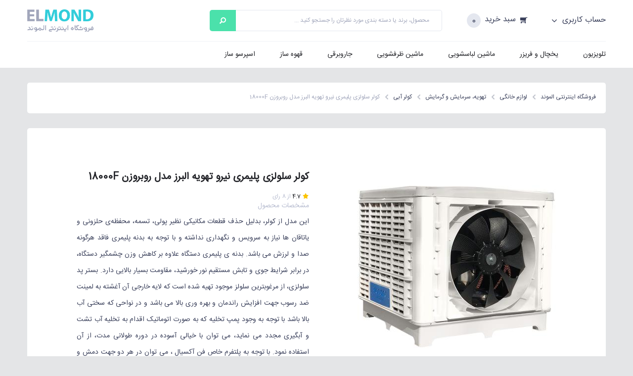

--- FILE ---
content_type: text/html; charset=utf-8
request_url: https://elmond.ir/product/69420/%DA%A9%D9%88%D9%84%D8%B1-%D8%B3%D9%84%D9%88%D9%84%D8%B2%DB%8C-%D9%BE%D9%84%DB%8C%D9%85%D8%B1%DB%8C-%D9%86%DB%8C%D8%B1%D9%88-%D8%AA%D9%87%D9%88%DB%8C%D9%87-%D8%A7%D9%84%D8%A8%D8%B1%D8%B2-%D9%85%D8%AF%D9%84-%D8%B1%D9%88%D8%A8%D8%B1%D9%88%D8%B2%D9%86-18000f
body_size: 9182
content:


<!DOCTYPE html>
<html>
<head>
    <meta charset="utf-8" />
    <title>&#x645;&#x634;&#x62E;&#x635;&#x627;&#x62A; &#x648; &#x642;&#x6CC;&#x645;&#x62A; &#x6A9;&#x648;&#x644;&#x631; &#x633;&#x644;&#x648;&#x644;&#x632;&#x6CC; &#x67E;&#x644;&#x6CC;&#x645;&#x631;&#x6CC; &#x646;&#x6CC;&#x631;&#x648; &#x62A;&#x647;&#x648;&#x6CC;&#x647; &#x627;&#x644;&#x628;&#x631;&#x632; &#x645;&#x62F;&#x644; &#x631;&#x648;&#x628;&#x631;&#x648;&#x632;&#x646; 18000F | &#x641;&#x631;&#x648;&#x634;&#x6AF;&#x627;&#x647; &#x627;&#x6CC;&#x646;&#x62A;&#x631;&#x646;&#x62A;&#x6CC; &#x627;&#x644;&#x645;&#x648;&#x646;&#x62F;</title>
    <meta name="description" content="&#x62E;&#x631;&#x6CC;&#x62F; &#x627;&#x6CC;&#x646;&#x62A;&#x631;&#x646;&#x62A;&#x6CC; &#x6A9;&#x648;&#x644;&#x631; &#x633;&#x644;&#x648;&#x644;&#x632;&#x6CC; &#x67E;&#x644;&#x6CC;&#x645;&#x631;&#x6CC; &#x646;&#x6CC;&#x631;&#x648; &#x62A;&#x647;&#x648;&#x6CC;&#x647; &#x627;&#x644;&#x628;&#x631;&#x632; &#x645;&#x62F;&#x644; &#x631;&#x648;&#x628;&#x631;&#x648;&#x632;&#x646; 18000F; &#x627;&#x631;&#x633;&#x627;&#x644; &#x631;&#x627;&#x6CC;&#x6AF;&#x627;&#x646; &#x628;&#x647; &#x62F;&#x627;&#x62E;&#x644; &#x6A9;&#x634;&#x648;&#x631; &#x648; &#x627;&#x631;&#x633;&#x627;&#x644; &#x645;&#x633;&#x62A;&#x642;&#x6CC;&#x645; &#x628;&#x647; &#x639;&#x631;&#x627;&#x642; &#x648; &#x627;&#x641;&#x63A;&#x627;&#x646;&#x633;&#x62A;&#x627;&#x646;" />
    <meta name="keywords" />
    <meta name="viewport" content="width=device-width, initial-scale=1.0" />
    <meta name="language" content="fa">

    <meta property="og:type" content="website">
    <meta property="og:title" content="&#x645;&#x634;&#x62E;&#x635;&#x627;&#x62A; &#x648; &#x642;&#x6CC;&#x645;&#x62A; &#x6A9;&#x648;&#x644;&#x631; &#x633;&#x644;&#x648;&#x644;&#x632;&#x6CC; &#x67E;&#x644;&#x6CC;&#x645;&#x631;&#x6CC; &#x646;&#x6CC;&#x631;&#x648; &#x62A;&#x647;&#x648;&#x6CC;&#x647; &#x627;&#x644;&#x628;&#x631;&#x632; &#x645;&#x62F;&#x644; &#x631;&#x648;&#x628;&#x631;&#x648;&#x632;&#x646; 18000F">
    <meta property="og:url" content="https://elmond.ir/product/69420/&#x6A9;&#x648;&#x644;&#x631;-&#x633;&#x644;&#x648;&#x644;&#x632;&#x6CC;-&#x67E;&#x644;&#x6CC;&#x645;&#x631;&#x6CC;-&#x646;&#x6CC;&#x631;&#x648;-&#x62A;&#x647;&#x648;&#x6CC;&#x647;-&#x627;&#x644;&#x628;&#x631;&#x632;-&#x645;&#x62F;&#x644;-&#x631;&#x648;&#x628;&#x631;&#x648;&#x632;&#x646;-18000f">
    <meta property="og:image" content="https://elmond.ir/images/product/home-appliance/200315102300140.jpg">
    <meta property="og:description" content="فروشگاه اینترنتی الموند مرجعی برای بررسی، مقایسه و خرید اینترنتی لوازم خانگی شامل تلویزیون، یخچال، ماشین لباسشویی، ماشین ظرفشویی، جاروبرقی و غیره از معتبرترین برندها">
    <meta property="og:site_name" content="الموند">

    <meta name="twitter:card" content="summary_large_image">
    <meta name="twitter:site" content="@elmond_ir">
    <meta name="twitter:creator" content="@elmond_ir">
    <meta name="twitter:title" content="فروشگاه اینترنتی الموند">
    <meta name="twitter:description" content="فروشگاه اینترنتی الموند مرجعی برای بررسی، مقایسه و خرید اینترنتی لوازم خانگی شامل تلویزیون، یخچال، ماشین لباسشویی، ماشین ظرفشویی، جاروبرقی و غیره از معتبرترین برندها">
    <meta name="twitter:image" content="https://elmond.ir/images/icons/Profile.jpg">

    <meta content="https://www.facebook.com/elmondstore" property="fb:profile_id">

    
    <link rel="canonical" href="https://elmond.ir/product/69420/&#x6A9;&#x648;&#x644;&#x631;-&#x633;&#x644;&#x648;&#x644;&#x632;&#x6CC;-&#x67E;&#x644;&#x6CC;&#x645;&#x631;&#x6CC;-&#x646;&#x6CC;&#x631;&#x648;-&#x62A;&#x647;&#x648;&#x6CC;&#x647;-&#x627;&#x644;&#x628;&#x631;&#x632;-&#x645;&#x62F;&#x644;-&#x631;&#x648;&#x628;&#x631;&#x648;&#x632;&#x646;-18000f" />

    <link href="/lib/font-awesome-4.7.0/css/font-awesome.min.css" rel="stylesheet" />
    <link rel="stylesheet" href="/lib/bootstrap/dist/css/bootstrap.min.css" />



    <link href="/css/jquery.mCustomScrollbar.min.css" rel="stylesheet" />
    <link href="/css/site.css?v=_ed03PUehugYX_wetwoH2MjaVIWO6_BC6PMcU5WxoEI" rel="stylesheet" />
    <link href="/css/style2.css" rel="stylesheet" />

    <!-- Global site tag (gtag.js) - Google Analytics -->
    <script async src="https://www.googletagmanager.com/gtag/js?id=UA-139070631-1"></script>
    <script>
        window.dataLayer = window.dataLayer || [];
        function gtag() { dataLayer.push(arguments); }
        gtag('js', new Date());
        gtag('config', 'UA-139070631-1');
    </script>
    <!-- Google Tag Manager -->
    <script>
        (function (w, d, s, l, i) {
            w[l] = w[l] || []; w[l].push({
                'gtm.start':
                    new Date().getTime(), event: 'gtm.js'
            }); var f = d.getElementsByTagName(s)[0],
                j = d.createElement(s), dl = l != 'dataLayer' ? '&l=' + l : ''; j.async = true; j.src =
                    'https://www.googletagmanager.com/gtm.js?id=' + i + dl; f.parentNode.insertBefore(j, f);
        })(window, document, 'script', 'dataLayer', 'GTM-572QG24');</script>
    <!-- End Google Tag Manager -->
    
</head>
<body>
    <!-- Google Tag Manager (noscript) -->
    <noscript>
        <iframe src="https://www.googletagmanager.com/ns.html?id=GTM-572QG24"
                height="0" width="0" style="display:none;visibility:hidden"></iframe>
    </noscript>
    <!-- End Google Tag Manager (noscript) -->

    <div class="Header">
        <div class="TopHeader">
            <div class="Sign">
                

    <a href="/account/login">
        حساب کاربری
        <i class="fa fa-angle-down header-account"></i>
    </a>

            </div>
            <div class="BuyCart">
                <a href="/shoppingcart">
                    <i class="fa fa-shopping-cart fa-flip-horizontal header-cart"></i>
                    سبد خرید
                </a>
                <span id="CartNumber" class="CartNumber">0</span>
            </div>
            <div class="SearchBox" itemscope itemtype="http://schema.org/WebSite">
                <meta itemprop="url" content="https://elmond.ir/" />
                <form action="/search" method="get" itemprop="potentialAction" itemscope itemtype="http://schema.org/SearchAction">
                    <meta itemprop="target" content="https://elmond.ir/search?keyword={keyword}" />
                    <input class="SearchField" name="keyword" itemprop="query-input" type="text" required placeholder="محصول، برند یا دسته بندی مورد نظرتان را جستجو کنید ...">
                    <input class="SearchResult" type="submit" value="" />
                </form>
            </div>
            <div class="logo-box">
                <a href="/">
                    <img src="/images/icons/Elmond-Logo.png" alt="فروشگاه اینترنتی الموند" title="فروشگاه اینترنتی الموند" class="LogoImg1" />
                </a>
            </div>
        </div>
        <div class="BottomHeader">
            <i class="fa fa-bars" aria-hidden="true"></i>
            <nav>
                <ul>
                    <li>
                        <a href="/category/103/تلویزیون">تلویزیون</a>
                    </li>
                    <li>
                        <a href="/category/109/یخچال-و-فریزر">یخچال و فریزر</a>
                    </li>
                    <li>
                        <a href="/category/108/ماشین-لباسشویی">ماشین لباسشویی</a>
                    </li>
                    <li>
                        <a href="/category/107/ماشین-ظرفشویی">ماشین ظرفشویی</a>
                    </li>
                    <li>
                        <a href="/category/106/جاروبرقی">جاروبرقی</a>
                    </li>
                    <li>
                        <a href="/category/110/قهوه-ساز">قهوه ساز</a>
                    </li>
                    <li>
                        <a href="/category/111/اسپرسو-ساز">اسپرسو ساز</a>
                    </li>
                </ul>
            </nav>
        </div>
    </div>
    <div class="mega-menu side-nav">
        <div class="logo-box">
            <a href="/">
                <img src="/images/icons/Elmond-Logo.png" alt="فروشگاه اینترنتی الموند" title="فروشگاه اینترنتی الموند" class="LogoImg1" />
            </a>
        </div>
        <nav>
            <ul>
                <li>
                    <a href="/category/103/تلویزیون">تلویزیون</a>
                </li>
                <li>
                    <a href="/category/109/یخچال-و-فریزر">یخچال و فریزر</a>
                </li>
                <li>
                    <a href="/category/108/ماشین-لباسشویی">ماشین لباسشویی</a>
                </li>
                <li>
                    <a href="/category/107/ماشین-ظرفشویی">ماشین ظرفشویی</a>
                </li>
                <li>
                    <a href="/category/106/جاروبرقی">جاروبرقی</a>
                </li>
                <li>
                    <a href="/category/110/قهوه-ساز">قهوه ساز</a>
                </li>
                <li>
                    <a href="/category/111/اسپرسو-ساز">اسپرسو ساز</a>
                </li>
            </ul>
        </nav>
        <div class="side-footer">
            <ul>
                <li><a href="#" title="تلوزیون">مزایای خرید از الموند</a></li>
                <li><a href="#" title="تلوزیون">تحویل و پرداخت</a></li>
                <li><a href="#" title="تلوزیون">سوالات متداول</a></li>
                <li><a href="/contact" title="تماس با ما">تماس با ما</a></li>
                <li><a href="/about" title="درباره الموند">درباره الموند</a></li>
            </ul>
        </div>
    </div>
    <div class="Mask"></div>
    <div class="SignShow">
        <div class="SignInShow" id="SignInShow">
            <div class="SingInShowTitel">
                حساب کاربری
                <img src="/images/Icons/Not.png" alt="" onclick="Close()" title="" id="SingInShowTitelNot" />
            </div>
            <form method="post" id="LoginBox" action="/Account/Login">
                <label>ایمیل</label>
                <input class="SignInShowMail" name="Email" type="email" placeholder="Email" />
                <label>رمز عبور</label>
                <input class="SignInShowPass" name="Password" type="password" placeholder="Password" />
                <button class="SignInShowSubmit" type="submit">ورود به الموند</button>
            <input name="__RequestVerificationToken" type="hidden" value="CfDJ8IWoXoeiXXdOoroMPTxzM7hW7bsNzxYXnnweUJJDDRlmNaivWOEaVv9QPq4wJYc4gLRZiz9EBIgHnWh_rAcLJDbgVhiPwO9U7bBmXZ82Kl0zJd4l7KMBXvO_DoChl6kbYsjrK1p8Bpor-2Ii47LZxDc" /></form>
            <div class="popup-login-register">
                <label class="center">کاربر جدید هستید؟</label>
                <a class="btn-blue width-200 center" href="/Account/Register">ایجاد حساب کاربری</a>
            </div>
        </div>
    </div>
    <div class="OverHide" id="OverHide"></div>
    <div class="ajax-loading" id="Loading">
        <img src="/images/icons/Loading.gif" alt="Loading" />
    </div>
    <div class="container body-content">
        

<div class="breadcrumb-box" itemscope itemtype="http://schema.org/BreadcrumbList">
    <ul>
        <li itemprop="itemListElement" itemscope itemtype="http://schema.org/ListItem">
            <a itemprop="item" href="/"><span itemprop="name">فروشگاه اینترنتی الموند</span></a>
            <meta itemprop="position" content="1" />
            <img src="/images/Icons/NextIconSilver.png" title="" class="MapLineImg" />
        </li>
            <li itemprop="itemListElement" itemscope itemtype="http://schema.org/ListItem">
                <a itemprop="item" href="/category/104/&#x644;&#x648;&#x627;&#x632;&#x645;-&#x62E;&#x627;&#x646;&#x6AF;&#x6CC;"><span itemprop="name">&#x644;&#x648;&#x627;&#x632;&#x645; &#x62E;&#x627;&#x646;&#x6AF;&#x6CC;</span></a>
                <meta itemprop="position" content="2" />
                <img src="/images/Icons/NextIconSilver.png" title="" class="MapLineImg" />
            </li>
            <li itemprop="itemListElement" itemscope itemtype="http://schema.org/ListItem">
                <a itemprop="item" href="/category/156/&#x62A;&#x647;&#x648;&#x6CC;&#x647;&#x60C;-&#x633;&#x631;&#x645;&#x627;&#x6CC;&#x634;-&#x648;-&#x6AF;&#x631;&#x645;&#x627;&#x6CC;&#x634;"><span itemprop="name">&#x62A;&#x647;&#x648;&#x6CC;&#x647;&#x60C; &#x633;&#x631;&#x645;&#x627;&#x6CC;&#x634; &#x648; &#x6AF;&#x631;&#x645;&#x627;&#x6CC;&#x634;</span></a>
                <meta itemprop="position" content="3" />
                <img src="/images/Icons/NextIconSilver.png" title="" class="MapLineImg" />
            </li>
            <li itemprop="itemListElement" itemscope itemtype="http://schema.org/ListItem">
                <a itemprop="item" href="/category/150/&#x6A9;&#x648;&#x644;&#x631;-&#x622;&#x628;&#x6CC;"><span itemprop="name">&#x6A9;&#x648;&#x644;&#x631; &#x622;&#x628;&#x6CC;</span></a>
                <meta itemprop="position" content="4" />
                <img src="/images/Icons/NextIconSilver.png" title="" class="MapLineImg" />
            </li>
        <li itemprop="itemListElement" itemscope itemtype="http://schema.org/ListItem">
            <a itemprop="item"><span class="LastetBreadCrumbs" itemprop="name">&#x6A9;&#x648;&#x644;&#x631; &#x633;&#x644;&#x648;&#x644;&#x632;&#x6CC; &#x67E;&#x644;&#x6CC;&#x645;&#x631;&#x6CC; &#x646;&#x6CC;&#x631;&#x648; &#x62A;&#x647;&#x648;&#x6CC;&#x647; &#x627;&#x644;&#x628;&#x631;&#x632; &#x645;&#x62F;&#x644; &#x631;&#x648;&#x628;&#x631;&#x648;&#x632;&#x646; 18000F</span></a>
            <meta itemprop="position" content="5" />
        </li>
    </ul>
</div>

<div class="product-detail-box">
    <div class="image-box">
        <div class="cover">
            <img data-src="/image/400/images/product/home-appliance/200315102300140.jpg" alt="&#x6A9;&#x648;&#x644;&#x631; &#x633;&#x644;&#x648;&#x644;&#x632;&#x6CC; &#x67E;&#x644;&#x6CC;&#x645;&#x631;&#x6CC; &#x646;&#x6CC;&#x631;&#x648; &#x62A;&#x647;&#x648;&#x6CC;&#x647; &#x627;&#x644;&#x628;&#x631;&#x632; &#x645;&#x62F;&#x644; &#x631;&#x648;&#x628;&#x631;&#x648;&#x632;&#x646; 18000F" title="&#x6A9;&#x648;&#x644;&#x631; &#x633;&#x644;&#x648;&#x644;&#x632;&#x6CC; &#x67E;&#x644;&#x6CC;&#x645;&#x631;&#x6CC; &#x646;&#x6CC;&#x631;&#x648; &#x62A;&#x647;&#x648;&#x6CC;&#x647; &#x627;&#x644;&#x628;&#x631;&#x632; &#x645;&#x62F;&#x644; &#x631;&#x648;&#x628;&#x631;&#x648;&#x632;&#x646; 18000F" class="lazyload product-image" />
        </div>
        <div class="gallery">
                <div class="active">
                    <img data-src="/image/65/images/product/home-appliance/200315102300140.jpg" alt="&#x6A9;&#x648;&#x644;&#x631; &#x633;&#x644;&#x648;&#x644;&#x632;&#x6CC; &#x67E;&#x644;&#x6CC;&#x645;&#x631;&#x6CC; &#x646;&#x6CC;&#x631;&#x648; &#x62A;&#x647;&#x648;&#x6CC;&#x647; &#x627;&#x644;&#x628;&#x631;&#x632; &#x645;&#x62F;&#x644; &#x631;&#x648;&#x628;&#x631;&#x648;&#x632;&#x646; 18000F" title="&#x6A9;&#x648;&#x644;&#x631; &#x633;&#x644;&#x648;&#x644;&#x632;&#x6CC; &#x67E;&#x644;&#x6CC;&#x645;&#x631;&#x6CC; &#x646;&#x6CC;&#x631;&#x648; &#x62A;&#x647;&#x648;&#x6CC;&#x647; &#x627;&#x644;&#x628;&#x631;&#x632; &#x645;&#x62F;&#x644; &#x631;&#x648;&#x628;&#x631;&#x648;&#x632;&#x646; 18000F" class="lazyload" />
                </div>
        </div>
    </div>
    <div class="property-box">
        <h1>&#x6A9;&#x648;&#x644;&#x631; &#x633;&#x644;&#x648;&#x644;&#x632;&#x6CC; &#x67E;&#x644;&#x6CC;&#x645;&#x631;&#x6CC; &#x646;&#x6CC;&#x631;&#x648; &#x62A;&#x647;&#x648;&#x6CC;&#x647; &#x627;&#x644;&#x628;&#x631;&#x632; &#x645;&#x62F;&#x644; &#x631;&#x648;&#x628;&#x631;&#x648;&#x632;&#x646; 18000F</h1>
        <input type="hidden" value="69420" id="ProductId" />
        <div class="ProductShowDetailStar">
            <div class="ProductShowDetailStar2"></div>
            <div class="ProductShowDetailStar1">
                <span class="ProductShowDetailStar3">4.7</span>از <span>8</span> رای
            </div>
        </div>
        <div id="FormProperty">
            <input type="submit" id="PropertySubmit" style="display:none" />
                <div class="summary">
                    مشخصات محصول
                    <p>این مدل از کولر، بدلیل حذف قطعات مکانیکی نظیر پولی، تسمه، محفظه‌ی حلزونی و یاتاقان ها نیاز به سرویس و نگهداری نداشته و با توجه به بدنه پلیمری فاقد هرگونه صدا و لرزش می باشد. بدنه ی پلیمری دستگاه علاوه بر کاهش وزن چشمگیر دستگاه، در برابر شرایط جوی و تابش مستقیم نور خورشید، مقاومت بسیار بالایی دارد. بستر پد سلولزی، از مرغوبترین سلولز موجود تهیه شده است که لایه خارجی آن آغشته به لمینت ضد رسوب جهت افزایش راندمان و بهره وری بالا می باشد و در نواحی که سختی آب بالا باشد با توجه به وجود پمپ تخلیه که به صورت اتوماتیک اقدام به تخلیه آب تشت و آبگیری مجدد می نماید، می توان با خیالی آسوده در دوره طولانی مدت، از آن استفاده نمود. با توجه به پلتفرم خاص فن آکسیال ، می توان در هر دو جهت دمش و مکش از این مدل از کولرها استفاده نمود. قابلیت تغییر دور که باعث تنظیم حجم هوادهی دقیق این کولرها می باشد، باعث آسایش و راحتی هر چه بیشتر شده است. این نسل از کولرها در مدل های بالازن، پایین زن و روبروزن ارائه می شود و دارای خروجی با سطح مقطع گرد و چهارگوش جهت اتصال به سیستم کانال کشی بی نیاز از واسط یا برزنت ساخته می شود. به منظور تسهیل در حمل و نقل و عبور از مکان های با عرض کم جهت نصب در پشت بام یا تراس، این مدل از کولرها در مدل دمونتاژ نیز موجود بوده و شامل دو پک بسته بندی شده مستقل می باشد، که با توجه به نقشه مونتاژ که همراه با دستگاه ارسال میشود، می توان در کمترین زمان ممکن و به راحتی آن را مونتاژ و آماده به کار نمود.</p>
                </div>
            <div id="ProductShowPrice" class="ProductShowPrice">

                <div>
                        <span>27,200,000 تومان</span>
                </div>
            </div>
        </div>
        <div class="ProductShowBuy">
            <div class="AddToBasketForm">
                <a class="add-to-shoppingcart">افزودن به سبد خرید</a>
            </div>
            <div class="AddToFavoritForm">
                    <input onclick="AddToFavorit('&#x6A9;&#x648;&#x644;&#x631; &#x633;&#x644;&#x648;&#x644;&#x632;&#x6CC; &#x67E;&#x644;&#x6CC;&#x645;&#x631;&#x6CC; &#x646;&#x6CC;&#x631;&#x648; &#x62A;&#x647;&#x648;&#x6CC;&#x647; &#x627;&#x644;&#x628;&#x631;&#x632; &#x645;&#x62F;&#x644; &#x631;&#x648;&#x628;&#x631;&#x648;&#x632;&#x646; 18000f')" value="افزودن به علاقه مندی ها" type="submit" class="ProductShowBuy2" />
            </div>
        </div>
    </div>
</div>


<div class="product-slide-box">
    <div class="header">
        <h2>محصولات مرتبط</h2>
    </div>
    <div class="body">
            <a class="product" href="/product/69546/&#x6A9;&#x648;&#x644;&#x631;-&#x633;&#x644;&#x648;&#x644;&#x632;&#x6CC;-&#x67E;&#x644;&#x6CC;&#x645;&#x631;&#x6CC;-&#x646;&#x6CC;&#x631;&#x648;-&#x62A;&#x647;&#x648;&#x6CC;&#x647;-&#x627;&#x644;&#x628;&#x631;&#x632;-&#x645;&#x62F;&#x644;-&#x67E;&#x627;&#x6CC;&#x6CC;&#x646;-&#x632;&#x646;-18000d">
                <div class="cover">
                    <img data-src="/image/250/images/product/home-appliance/200315101326732.jpg" alt="&#x6A9;&#x648;&#x644;&#x631; &#x633;&#x644;&#x648;&#x644;&#x632;&#x6CC; &#x67E;&#x644;&#x6CC;&#x645;&#x631;&#x6CC; &#x646;&#x6CC;&#x631;&#x648; &#x62A;&#x647;&#x648;&#x6CC;&#x647; &#x627;&#x644;&#x628;&#x631;&#x632; &#x645;&#x62F;&#x644; &#x67E;&#x627;&#x6CC;&#x6CC;&#x646; &#x632;&#x646; 18000d" title="&#x6A9;&#x648;&#x644;&#x631; &#x633;&#x644;&#x648;&#x644;&#x632;&#x6CC; &#x67E;&#x644;&#x6CC;&#x645;&#x631;&#x6CC; &#x646;&#x6CC;&#x631;&#x648; &#x62A;&#x647;&#x648;&#x6CC;&#x647; &#x627;&#x644;&#x628;&#x631;&#x632; &#x645;&#x62F;&#x644; &#x67E;&#x627;&#x6CC;&#x6CC;&#x646; &#x632;&#x646; 18000d" class="lazyload" />
                </div>
                <label class="title">&#x6A9;&#x648;&#x644;&#x631; &#x633;&#x644;&#x648;&#x644;&#x632;&#x6CC; &#x67E;&#x644;&#x6CC;&#x645;&#x631;&#x6CC; &#x646;&#x6CC;&#x631;&#x648; &#x62A;&#x647;&#x648;&#x6CC;&#x647; &#x627;&#x644;&#x628;&#x631;&#x632; &#x645;&#x62F;&#x644; &#x67E;&#x627;&#x6CC;&#x6CC;&#x646; &#x632;&#x646; 18000D</label>
                <label class="property">&#x646;&#x6CC;&#x631;&#x648; &#x62A;&#x647;&#x648;&#x6CC;&#x647; &#x627;&#x644;&#x628;&#x631;&#x632;</label>
                <label class="price">27,400,000 تومان</label>
            </a>
            <a class="product" href="/product/69766/&#x6A9;&#x648;&#x644;&#x631;-&#x622;&#x628;&#x6CC;-&#x633;&#x67E;&#x647;&#x631;-&#x627;&#x644;&#x6A9;&#x62A;&#x631;&#x6CC;&#x6A9;-&#x645;&#x62F;&#x644;-se500c">
                <div class="cover">
                    <img data-src="/image/250/images/product/home-appliance/200315095625978.jpg" alt="&#x6A9;&#x648;&#x644;&#x631; &#x622;&#x628;&#x6CC; &#x633;&#x67E;&#x647;&#x631; &#x627;&#x644;&#x6A9;&#x62A;&#x631;&#x6CC;&#x6A9; &#x645;&#x62F;&#x644; se500c" title="&#x6A9;&#x648;&#x644;&#x631; &#x622;&#x628;&#x6CC; &#x633;&#x67E;&#x647;&#x631; &#x627;&#x644;&#x6A9;&#x62A;&#x631;&#x6CC;&#x6A9; &#x645;&#x62F;&#x644; se500c" class="lazyload" />
                </div>
                <label class="title">&#x6A9;&#x648;&#x644;&#x631; &#x622;&#x628;&#x6CC; &#x633;&#x67E;&#x647;&#x631; &#x627;&#x644;&#x6A9;&#x62A;&#x631;&#x6CC;&#x6A9; &#x645;&#x62F;&#x644; SE500C</label>
                <label class="property">&#x633;&#x67E;&#x647;&#x631; &#x627;&#x644;&#x6A9;&#x62A;&#x631;&#x6CC;&#x6A9;</label>
                <label class="price">11,000,000 تومان</label>
            </a>
            <a class="product" href="/product/70372/&#x6A9;&#x648;&#x644;&#x631;-&#x622;&#x628;&#x6CC;-&#x62C;&#x646;&#x631;&#x627;&#x644;-&#x645;&#x62F;&#x644;-rs28001">
                <div class="cover">
                    <img data-src="/image/250/images/product/home-appliance/200315012839654.jpg" alt="&#x6A9;&#x648;&#x644;&#x631; &#x622;&#x628;&#x6CC; &#x62C;&#x646;&#x631;&#x627;&#x644; &#x645;&#x62F;&#x644; rs28001" title="&#x6A9;&#x648;&#x644;&#x631; &#x622;&#x628;&#x6CC; &#x62C;&#x646;&#x631;&#x627;&#x644; &#x645;&#x62F;&#x644; rs28001" class="lazyload" />
                </div>
                <label class="title">&#x6A9;&#x648;&#x644;&#x631; &#x622;&#x628;&#x6CC; &#x62C;&#x646;&#x631;&#x627;&#x644; &#x645;&#x62F;&#x644; RS28001</label>
                <label class="property">&#x645;&#x62A;&#x641;&#x631;&#x642;&#x647;</label>
                <label class="price">1,990,000 تومان</label>
            </a>
            <a class="product" href="/product/70811/&#x6A9;&#x648;&#x644;&#x631;-&#x633;&#x644;&#x648;&#x644;&#x632;&#x6CC;-&#x62A;&#x628;&#x62E;&#x6CC;&#x631;-&#x627;&#x646;&#x631;&#x698;&#x6CC;-&#x645;&#x62F;&#x644;-ec0550-&#x647;&#x648;&#x627;&#x62F;&#x647;&#x6CC;-&#x627;&#x632;-&#x628;&#x63A;&#x644;">
                <div class="cover">
                    <img data-src="/image/250/images/product/home-appliance/200315000008811.jpg" alt="&#x6A9;&#x648;&#x644;&#x631; &#x633;&#x644;&#x648;&#x644;&#x632;&#x6CC; &#x62A;&#x628;&#x62E;&#x6CC;&#x631; &#x627;&#x646;&#x631;&#x698;&#x6CC; &#x645;&#x62F;&#x644; ec0550 &#x647;&#x648;&#x627;&#x62F;&#x647;&#x6CC; &#x627;&#x632; &#x628;&#x63A;&#x644;" title="&#x6A9;&#x648;&#x644;&#x631; &#x633;&#x644;&#x648;&#x644;&#x632;&#x6CC; &#x62A;&#x628;&#x62E;&#x6CC;&#x631; &#x627;&#x646;&#x631;&#x698;&#x6CC; &#x645;&#x62F;&#x644; ec0550 &#x647;&#x648;&#x627;&#x62F;&#x647;&#x6CC; &#x627;&#x632; &#x628;&#x63A;&#x644;" class="lazyload" />
                </div>
                <label class="title">&#x6A9;&#x648;&#x644;&#x631; &#x633;&#x644;&#x648;&#x644;&#x632;&#x6CC; &#x62A;&#x628;&#x62E;&#x6CC;&#x631; &#x627;&#x646;&#x631;&#x698;&#x6CC; &#x645;&#x62F;&#x644; EC0550 &#x647;&#x648;&#x627;&#x62F;&#x647;&#x6CC; &#x627;&#x632; &#x628;&#x63A;&#x644;</label>
                <label class="property">&#x627;&#x646;&#x631;&#x698;&#x6CC;</label>
                <label class="price">14,889,400 تومان</label>
            </a>
            <a class="product" href="/product/70861/&#x6A9;&#x648;&#x644;&#x631;-&#x622;&#x628;&#x6CC;-&#x622;&#x632;&#x645;&#x627;&#x6CC;&#x634;-&#x645;&#x62F;&#x644;-az-7500">
                <div class="cover">
                    <img data-src="/image/250/images/product/home-appliance/200314011240907.jpg" alt="&#x6A9;&#x648;&#x644;&#x631; &#x622;&#x628;&#x6CC; &#x622;&#x632;&#x645;&#x627;&#x6CC;&#x634; &#x645;&#x62F;&#x644; az 7500" title="&#x6A9;&#x648;&#x644;&#x631; &#x622;&#x628;&#x6CC; &#x622;&#x632;&#x645;&#x627;&#x6CC;&#x634; &#x645;&#x62F;&#x644; az 7500" class="lazyload" />
                </div>
                <label class="title">&#x6A9;&#x648;&#x644;&#x631; &#x622;&#x628;&#x6CC; &#x622;&#x632;&#x645;&#x627;&#x6CC;&#x634; &#x645;&#x62F;&#x644; AZ 7500</label>
                <label class="property">&#x622;&#x632;&#x645;&#x627;&#x6CC;&#x634;</label>
                <label class="price">9,500,000 تومان</label>
            </a>
            <a class="product" href="/product/70973/&#x6A9;&#x648;&#x644;&#x631;-&#x633;&#x644;&#x648;&#x644;&#x632;&#x6CC;-&#x62A;&#x628;&#x62E;&#x6CC;&#x631;&#x6CC;-&#x627;&#x646;&#x631;&#x698;&#x6CC;-&#x645;&#x62F;&#x644;-&#x627;&#x642;&#x62A;&#x635;&#x627;&#x62F;&#x6CC;-ec0700e">
                <div class="cover">
                    <img data-src="/image/250/images/product/home-appliance/200314005435726.jpg" alt="&#x6A9;&#x648;&#x644;&#x631; &#x633;&#x644;&#x648;&#x644;&#x632;&#x6CC; &#x62A;&#x628;&#x62E;&#x6CC;&#x631;&#x6CC; &#x627;&#x646;&#x631;&#x698;&#x6CC; &#x645;&#x62F;&#x644; &#x627;&#x642;&#x62A;&#x635;&#x627;&#x62F;&#x6CC; ec0700e" title="&#x6A9;&#x648;&#x644;&#x631; &#x633;&#x644;&#x648;&#x644;&#x632;&#x6CC; &#x62A;&#x628;&#x62E;&#x6CC;&#x631;&#x6CC; &#x627;&#x646;&#x631;&#x698;&#x6CC; &#x645;&#x62F;&#x644; &#x627;&#x642;&#x62A;&#x635;&#x627;&#x62F;&#x6CC; ec0700e" class="lazyload" />
                </div>
                <label class="title">&#x6A9;&#x648;&#x644;&#x631; &#x633;&#x644;&#x648;&#x644;&#x632;&#x6CC; &#x62A;&#x628;&#x62E;&#x6CC;&#x631;&#x6CC; &#x627;&#x646;&#x631;&#x698;&#x6CC; &#x645;&#x62F;&#x644; &#x627;&#x642;&#x62A;&#x635;&#x627;&#x62F;&#x6CC; EC0700E</label>
                <label class="property">&#x627;&#x646;&#x631;&#x698;&#x6CC;</label>
                <label class="price">13,200,000 تومان</label>
            </a>
            <a class="product" href="/product/70913/&#x6A9;&#x648;&#x644;&#x631;-&#x633;&#x644;&#x648;&#x644;&#x632;&#x6CC;-&#x62A;&#x628;&#x62E;&#x6CC;&#x631;&#x6CC;-&#x627;&#x646;&#x631;&#x698;&#x6CC;-&#x645;&#x62F;&#x644;-ec0700-&#x647;&#x648;&#x627;&#x62F;&#x647;&#x6CC;-&#x627;&#x632;-&#x628;&#x63A;&#x644;">
                <div class="cover">
                    <img data-src="/image/250/images/product/home-appliance/200314010909193.jpg" alt="&#x6A9;&#x648;&#x644;&#x631; &#x633;&#x644;&#x648;&#x644;&#x632;&#x6CC; &#x62A;&#x628;&#x62E;&#x6CC;&#x631;&#x6CC; &#x627;&#x646;&#x631;&#x698;&#x6CC; &#x645;&#x62F;&#x644; ec0700 &#x647;&#x648;&#x627;&#x62F;&#x647;&#x6CC; &#x627;&#x632; &#x628;&#x63A;&#x644;" title="&#x6A9;&#x648;&#x644;&#x631; &#x633;&#x644;&#x648;&#x644;&#x632;&#x6CC; &#x62A;&#x628;&#x62E;&#x6CC;&#x631;&#x6CC; &#x627;&#x646;&#x631;&#x698;&#x6CC; &#x645;&#x62F;&#x644; ec0700 &#x647;&#x648;&#x627;&#x62F;&#x647;&#x6CC; &#x627;&#x632; &#x628;&#x63A;&#x644;" class="lazyload" />
                </div>
                <label class="title">&#x6A9;&#x648;&#x644;&#x631; &#x633;&#x644;&#x648;&#x644;&#x632;&#x6CC; &#x62A;&#x628;&#x62E;&#x6CC;&#x631;&#x6CC; &#x627;&#x646;&#x631;&#x698;&#x6CC; &#x645;&#x62F;&#x644; EC0700 &#x647;&#x648;&#x627;&#x62F;&#x647;&#x6CC; &#x627;&#x632; &#x628;&#x63A;&#x644;</label>
                <label class="property">&#x627;&#x646;&#x631;&#x698;&#x6CC;</label>
                <label class="price">16,779,000 تومان</label>
            </a>
            <a class="product" href="/product/70119/&#x627;&#x644;&#x6A9;&#x62A;&#x631;&#x648;-&#x645;&#x648;&#x62A;&#x648;&#x631;-&#x6A9;&#x648;&#x644;&#x631;-&#x622;&#x628;&#x6CC;-&#x641;&#x6CC;&#x62F;&#x627;&#x631;-&#x645;&#x62F;&#x644;-13-a">
                <div class="cover">
                    <img data-src="/image/250/images/product/home-appliance/200315014550442.jpg" alt="&#x627;&#x644;&#x6A9;&#x62A;&#x631;&#x648; &#x645;&#x648;&#x62A;&#x648;&#x631; &#x6A9;&#x648;&#x644;&#x631; &#x622;&#x628;&#x6CC; &#x641;&#x6CC;&#x62F;&#x627;&#x631; &#x645;&#x62F;&#x644; 13 a" title="&#x627;&#x644;&#x6A9;&#x62A;&#x631;&#x648; &#x645;&#x648;&#x62A;&#x648;&#x631; &#x6A9;&#x648;&#x644;&#x631; &#x622;&#x628;&#x6CC; &#x641;&#x6CC;&#x62F;&#x627;&#x631; &#x645;&#x62F;&#x644; 13 a" class="lazyload" />
                </div>
                <label class="title">&#x627;&#x644;&#x6A9;&#x62A;&#x631;&#x648; &#x645;&#x648;&#x62A;&#x648;&#x631; &#x6A9;&#x648;&#x644;&#x631; &#x622;&#x628;&#x6CC; &#x641;&#x6CC;&#x62F;&#x627;&#x631; &#x645;&#x62F;&#x644; 13 A</label>
                <label class="property">&#x645;&#x62A;&#x641;&#x631;&#x642;&#x647;</label>
                <label class="price">2,100,000 تومان</label>
            </a>
            <a class="product" href="/product/69695/&#x6A9;&#x648;&#x644;&#x631;-&#x622;&#x628;&#x6CC;-&#x644;&#x648;&#x631;&#x686;-&#x645;&#x62F;&#x644;-lc35-he">
                <div class="cover">
                    <img data-src="/image/250/images/product/home-appliance/200315100431437.jpg" alt="&#x6A9;&#x648;&#x644;&#x631; &#x622;&#x628;&#x6CC; &#x644;&#x648;&#x631;&#x686; &#x645;&#x62F;&#x644; lc35 he" title="&#x6A9;&#x648;&#x644;&#x631; &#x622;&#x628;&#x6CC; &#x644;&#x648;&#x631;&#x686; &#x645;&#x62F;&#x644; lc35 he" class="lazyload" />
                </div>
                <label class="title">&#x6A9;&#x648;&#x644;&#x631; &#x622;&#x628;&#x6CC; &#x644;&#x648;&#x631;&#x686; &#x645;&#x62F;&#x644; LC35 HE</label>
                <label class="property">&#x644;&#x648;&#x631;&#x686;</label>
                <label class="price">6,983,300 تومان</label>
            </a>
            <a class="product" href="/product/68826/&#x627;&#x644;&#x6A9;&#x62A;&#x631;&#x648;-&#x645;&#x648;&#x62A;&#x648;&#x631;-&#x6A9;&#x648;&#x644;&#x631;-&#x622;&#x628;&#x6CC;-&#x627;&#x644;&#x6A9;&#x62A;&#x631;&#x648;&#x635;&#x646;&#x639;&#x62A;-&#x631;&#x6CC;-&#x645;&#x62F;&#x644;-b-34">
                <div class="cover">
                    <img data-src="/image/250/images/product/home-appliance/200315105620753.jpg" alt="&#x627;&#x644;&#x6A9;&#x62A;&#x631;&#x648; &#x645;&#x648;&#x62A;&#x648;&#x631; &#x6A9;&#x648;&#x644;&#x631; &#x622;&#x628;&#x6CC; &#x627;&#x644;&#x6A9;&#x62A;&#x631;&#x648;&#x635;&#x646;&#x639;&#x62A; &#x631;&#x6CC; &#x645;&#x62F;&#x644; b 34" title="&#x627;&#x644;&#x6A9;&#x62A;&#x631;&#x648; &#x645;&#x648;&#x62A;&#x648;&#x631; &#x6A9;&#x648;&#x644;&#x631; &#x622;&#x628;&#x6CC; &#x627;&#x644;&#x6A9;&#x62A;&#x631;&#x648;&#x635;&#x646;&#x639;&#x62A; &#x631;&#x6CC; &#x645;&#x62F;&#x644; b 34" class="lazyload" />
                </div>
                <label class="title">&#x627;&#x644;&#x6A9;&#x62A;&#x631;&#x648; &#x645;&#x648;&#x62A;&#x648;&#x631; &#x6A9;&#x648;&#x644;&#x631; &#x622;&#x628;&#x6CC; &#x627;&#x644;&#x6A9;&#x62A;&#x631;&#x648;&#x635;&#x646;&#x639;&#x62A; &#x631;&#x6CC; &#x645;&#x62F;&#x644; B 34</label>
                <label class="property">&#x645;&#x62A;&#x641;&#x631;&#x642;&#x647;</label>
                <label class="price">1,700,000 تومان</label>
            </a>
    </div>
</div>
<div class="product-info-box">
    <div class="header">
        <h2>مشخصات کامل محصول</h2>
    </div>
    <div class="body">
        <div class="property">
            <ul>
                    <li>
                        <span class="DetailTopic">&#x645;&#x634;&#x62E;&#x635;&#x627;&#x62A; &#x641;&#x646;&#x6CC;</span>
                        <ul>
                                    <li>
                                            <span class="key">&#x633;&#x627;&#x6CC;&#x631; &#x645;&#x634;&#x62E;&#x635;&#x627;&#x62A;</span>

                                        <span class="value">&#x62F;&#x627;&#x631;&#x627;&#x6CC; &#x645;&#x6A9;&#x627;&#x646;&#x6CC;&#x632;&#x645; &#x62A;&#x62E;&#x644;&#x6CC;&#x647; &#x62E;&#x648;&#x62F;&#x6A9;&#x627;&#x631; &#x622;&#x628; &#x633;&#x62E;&#x62A; &#x60C; &#x628;&#x647; &#x645;&#x646;&#x638;&#x648;&#x631; &#x627;&#x641;&#x632;&#x627;&#x6CC;&#x634; &#x637;&#x648;&#x644; &#x639;&#x645;&#x631; &#x67E;&#x646;&#x644; &#x647;&#x627;&#x6CC; &#x62A;&#x628;&#x62E;&#x6CC;&#x631;&#x6CC; &#x648; &#x627;&#x641;&#x632;&#x627;&#x6CC;&#x634; &#x628;&#x627;&#x632;&#x62F;&#x647;&#x6CC;</span>
                                    </li>
                                    <li>
                                            <span class="key group"></span>

                                        <span class="value">&#x62F;&#x627;&#x631;&#x627;&#x631;&#x6CC; &#x641;&#x644;&#x648;&#x62A;&#x631; &#x633;&#x637;&#x62D; &#x633;&#x646;&#x62C; &#x622;&#x628;</span>
                                    </li>
                                    <li>
                                            <span class="key group"></span>

                                        <span class="value">&#x633;&#x6CC;&#x633;&#x62A;&#x645; &#x62A;&#x648;&#x642;&#x641; &#x639;&#x645;&#x644;&#x6A9;&#x631;&#x62F; &#x67E;&#x645;&#x67E; &#x622;&#x628; &#x62F;&#x631; &#x635;&#x648;&#x631;&#x62A; &#x67E;&#x627;&#x6CC;&#x6CC;&#x646; &#x628;&#x648;&#x62F;&#x646; &#x633;&#x637;&#x62D; &#x622;&#x628; ( &#x62C;&#x644;&#x648;&#x6AF;&#x6CC;&#x631;&#x6CC; &#x627;&#x632; &#x633;&#x648;&#x62E;&#x62A;&#x646; &#x67E;&#x645;&#x67E;)</span>
                                    </li>
                                    <li>
                                            <span class="key group"></span>

                                        <span class="value">&#x634;&#x628;&#x6A9;&#x647; &#x647;&#x627;&#x6CC; &#x62F;&#x631; &#x628;&#x631;&#x6AF;&#x6CC;&#x631;&#x646;&#x62F;&#x647; &#x67E;&#x62F;&#x633;&#x644;&#x648;&#x644;&#x632;&#x6CC; &#x62F;&#x631; &#x633;&#x647; &#x637;&#x631;&#x641; &#x6A9;&#x648;&#x644;&#x631;</span>
                                    </li>
                                    <li>
                                            <span class="key group"></span>

                                        <span class="value">&#x62F;&#x627;&#x631;&#x627;&#x6CC; 12 &#x62F;&#x648;&#x631; &#x638;&#x631;&#x641;&#x6CC;&#x62A; &#x647;&#x648;&#x627;&#x62F;&#x647;&#x6CC; (&#x642;&#x627;&#x628;&#x644; &#x62A;&#x646;&#x638;&#x6CC;&#x645; &#x62A;&#x648;&#x633;&#x637; &#x6A9;&#x627;&#x631;&#x628;&#x631;) &#x648; &#x62F;&#x627;&#x631;&#x627;&#x6CC; &#x631;&#x6CC;&#x645;&#x648;&#x62A; &#x6A9;&#x646;&#x62A;&#x631;&#x644;</span>
                                    </li>
                                    <li>
                                            <span class="key group"></span>

                                        <span class="value">&#x642;&#x62F;&#x631;&#x62A; &#x645;&#x648;&#x62A;&#x648;&#x631; 1.1 &#x6A9;&#x6CC;&#x644;&#x648; &#x648;&#x627;&#x62A;</span>
                                    </li>
                                    <li>
                                            <span class="key group"></span>

                                        <span class="value">&#x62D;&#x62C;&#x645; &#x6A9;&#x648;&#x644;&#x631; 18&#x647;&#x632;&#x627;&#x631; &#x645;&#x62A;&#x631; &#x645;&#x6A9;&#x639;&#x628; &#x628;&#x631; &#x633;&#x627;&#x639;&#x62A;</span>
                                    </li>
                                    <li>
                                            <span class="key group"></span>

                                        <span class="value">&#x62F;&#x631;&#x6CC;&#x686;&#x647; &#x62E;&#x631;&#x648;&#x62C;&#x6CC; &#x627;&#x6CC;&#x646; &#x6A9;&#x648;&#x644;&#x631; &#x627;&#x632; &#x631;&#x648;&#x628;&#x631;&#x648; &#x627;&#x633;&#x62A;</span>
                                    </li>
                                    <li>
                                            <span class="key group"></span>

                                        <span class="value">&#x642;&#x637;&#x631; &#x6F6;&#x6F3; &#x633;&#x627;&#x646;&#x62A;&#x6CC; &#x645;&#x62A;&#x631; &#x628;&#x627; &#x633;&#x637;&#x62D; &#x645;&#x642;&#x637;&#x639; &#x6AF;&#x631;&#x62F;- &#x6F6;&#x6F7; &#x62F;&#x631; &#x6F6;&#x6F7; &#x633;&#x627;&#x646;&#x62A;&#x6CC; &#x645;&#x62A;&#x631; &#x628;&#x627; &#x633;&#x637;&#x62D; &#x645;&#x642;&#x637;&#x639; &#x686;&#x647;&#x627;&#x631;&#x6AF;&#x648;&#x634;</span>
                                    </li>
                                    <li>
                                            <span class="key group"></span>

                                        <span class="value">&#x62A;&#x627; 85% &#x6A9;&#x627;&#x647;&#x634; &#x645;&#x635;&#x631;&#x641; &#x627;&#x646;&#x631;&#x698;&#x6CC; &#x628;&#x627; &#x62A;&#x6A9;&#x646;&#x648;&#x644;&#x648;&#x698;&#x6CC; soft start</span>
                                    </li>
                                    <li>
                                            <span class="key group"></span>

                                        <span class="value">&#x642;&#x627;&#x628;&#x644;&#x6CC;&#x62A; &#x6A9;&#x627;&#x631; &#x628;&#x647; &#x639;&#x646;&#x648;&#x627;&#x646; &#x647;&#x648;&#x62F; &#x628;&#x647; &#x645;&#x646;&#x638;&#x648;&#x631; &#x62A;&#x62E;&#x644;&#x6CC;&#x647; &#x633;&#x631;&#x6CC;&#x639; &#x648; &#x67E;&#x627;&#x6A9;&#x633;&#x627;&#x632;&#x6CC; &#x645;&#x62D;&#x6CC;&#x637; &#x647;&#x627;&#x6CC; &#x622;&#x644;&#x648;&#x62F;&#x647;</span>
                                    </li>
                                    <li>
                                            <span class="key group"></span>

                                        <span class="value">&#x6A9;&#x627;&#x647;&#x634; &#x627;&#x633;&#x62A;&#x647;&#x644;&#x627;&#x6A9; &#x62F;&#x633;&#x62A;&#x6AF;&#x627;&#x647; &#x628;&#x647; &#x62F;&#x644;&#x6CC;&#x644; &#x639;&#x62F;&#x645; &#x627;&#x633;&#x62A;&#x641;&#x627;&#x62F;&#x647; &#x627;&#x632; &#x634;&#x641;&#x62A;&#x60C; &#x641;&#x648;&#x644;&#x6CC; &#x648; &#x62A;&#x633;&#x645;&#x647;</span>
                                    </li>
                                    <li>
                                            <span class="key group"></span>

                                        <span class="value">&#x62C;&#x646;&#x633; &#x628;&#x62F;&#x646;&#x647; &#x627;&#x632; &#x67E;&#x644;&#x6CC; &#x67E;&#x631;&#x648;&#x67E;&#x6CC;&#x644;&#x646; &#x645;&#x642;&#x627;&#x648;&#x645; &#x62F;&#x631; &#x628;&#x631;&#x627;&#x628;&#x631; &#x627;&#x634;&#x639;&#x647; uv</span>
                                    </li>
                                    <li>
                                            <span class="key group"></span>

                                        <span class="value">&#x645;&#x6CC;&#x632;&#x627;&#x646; &#x648;&#x631;&#x648;&#x62F;&#x6CC; &#x622;&#x628; 1.2 &#x627;&#x6CC;&#x646;&#x686;</span>
                                    </li>
                                    <li>
                                            <span class="key">&#x648;&#x644;&#x62A;&#x627;&#x698; &#x648;&#x631;&#x648;&#x62F;&#x6CC; &#x628;&#x631;&#x642;</span>

                                        <span class="value">220 &#x648;&#x644;&#x62A;</span>
                                    </li>
                                    <li>
                                            <span class="key">&#x62F;&#x647;&#x627;&#x646;&#x647; &#x62E;&#x631;&#x648;&#x62C;&#x6CC; &#x628;&#x627;&#x62F;</span>

                                        <span class="value">63</span>
                                    </li>
                                    <li>
                                            <span class="key">&#x628;&#x6CC;&#x634;&#x6CC;&#x646;&#x647; &#x642;&#x62F;&#x631;&#x62A; &#x628;&#x627;&#x62F; &#x62F;&#x647;&#x6CC;</span>

                                        <span class="value">18000 &#x645;&#x62A;&#x631; &#x645;&#x6A9;&#x639;&#x628; &#x62F;&#x631; &#x633;&#x627;&#x639;&#x62A;</span>
                                    </li>
                                    <li>
                                            <span class="key">&#x642;&#x62F;&#x631;&#x62A; &#x67E;&#x645;&#x67E;</span>

                                        <span class="value">0.06 HP</span>
                                    </li>
                        </ul>
                    </li>
                    <li>
                        <span class="DetailTopic">&#x645;&#x634;&#x62E;&#x635;&#x627;&#x62A;</span>
                        <ul>
                                    <li>
                                            <span class="key">&#x627;&#x628;&#x639;&#x627;&#x62F;</span>

                                        <span class="value">1090*1090*975 &#x645;&#x6CC;&#x644;&#x6CC; &#x645;&#x62A;&#x631;</span>
                                    </li>
                                    <li>
                                            <span class="key">&#x648;&#x632;&#x646; &#x62E;&#x627;&#x644;&#x635;</span>

                                        <span class="value">50 &#x6A9;&#x6CC;&#x644;&#x648;&#x6AF;&#x631;&#x645;</span>
                                    </li>
                                    <li>
                                            <span class="key">&#x62C;&#x646;&#x633; &#x628;&#x62F;&#x646;&#x647;</span>

                                        <span class="value">&#x67E;&#x644;&#x627;&#x633;&#x62A;&#x6CC;&#x6A9; ABS</span>
                                    </li>
                        </ul>
                    </li>
            </ul>
        </div>
        <div class="creator-box">
            <div class="tag">
                <a href="/search?keyword=&#x646;&#x6CC;&#x631;&#x648;-&#x62A;&#x647;&#x648;&#x6CC;&#x647;-&#x627;&#x644;&#x628;&#x631;&#x632;">&#x646;&#x6CC;&#x631;&#x648; &#x62A;&#x647;&#x648;&#x6CC;&#x647; &#x627;&#x644;&#x628;&#x631;&#x632;</a>
                    <a href="/search?keyword=&#x6A9;&#x648;&#x644;&#x631;-&#x622;&#x628;&#x6CC;">&#x6A9;&#x648;&#x644;&#x631; &#x622;&#x628;&#x6CC;</a>
                    <a href="/search?keyword=&#x62A;&#x647;&#x648;&#x6CC;&#x647;&#x60C;-&#x633;&#x631;&#x645;&#x627;&#x6CC;&#x634;-&#x648;-&#x6AF;&#x631;&#x645;&#x627;&#x6CC;&#x634;">&#x62A;&#x647;&#x648;&#x6CC;&#x647;&#x60C; &#x633;&#x631;&#x645;&#x627;&#x6CC;&#x634; &#x648; &#x6AF;&#x631;&#x645;&#x627;&#x6CC;&#x634;</a>
                    <a href="/search?keyword=&#x644;&#x648;&#x627;&#x632;&#x645;-&#x62E;&#x627;&#x646;&#x6AF;&#x6CC;">&#x644;&#x648;&#x627;&#x632;&#x645; &#x62E;&#x627;&#x646;&#x6AF;&#x6CC;</a>
            </div>
            <a href="/brand/1319/&#x646;&#x6CC;&#x631;&#x648;-&#x62A;&#x647;&#x648;&#x6CC;&#x647;-&#x627;&#x644;&#x628;&#x631;&#x632;" class="about">
                <div class="cover">
                        <img src="/images/icons/noimage.jpg" alt="&#x646;&#x6CC;&#x631;&#x648; &#x62A;&#x647;&#x648;&#x6CC;&#x647; &#x627;&#x644;&#x628;&#x631;&#x632;" />
                </div>
                <div class="description">
                    <label style="color:#a1a6bb;">&#x646;&#x6CC;&#x631;&#x648; &#x62A;&#x647;&#x648;&#x6CC;&#x647; &#x627;&#x644;&#x628;&#x631;&#x632;</label>
                </div>
            </a>
        </div>
        <div class="product-comment-box">
            <div class="new-comment">
                <div>
                    <img data-src="/images/icons/userpic.png" class="ProductShowCommentUserImg lazyload" />
                </div>
                <div class="message">
                    <textarea id="Comment-text" placeholder="نظر خود را بنویسید..."></textarea>
                    <button id="add-product-comment">ثبت نظر</button>
                </div>
                <div class="Alert"></div>
            </div>
            

        </div>
    </div>
</div>


    </div>
    <footer>
        <div class="Footer1">
            <div class="Footer2">
                <a href="/">
                    <img src="/images/Icons/Elmond-Logo-4.png" alt="فروشگاه اینترنتی الموند" title="فروشگاه اینترنتی الموند" class="LogoImg2" />
                </a>
                <div class="social">
                    <a href="https://www.facebook.com/ElmondStore">
                        <i class="fa fa-facebook-f footer-facebook"></i>
                    </a>
                    <a href="https://twitter.com/elmond_ir">
                        <i class="fa fa-twitter footer-twitter"></i>
                    </a>
                    <a href="https://instagram.com/elmond.ir">
                        <i class="fa fa-instagram footer-twitter"></i>
                    </a>
                    <a href="https://wa.me/+989354023207">
                        <i class="fa fa-whatsapp footer-twitter"></i>
                    </a>
                    <a href="https://t.me/elmond_ir">
                        <i class="fa fa-telegram footer-twitter"></i>
                    </a>
                </div>
                <ul>
                    <li><a href="#" title="تلوزیون">مزایای خرید از الموند</a></li>
                    <li><a href="#" title="تلوزیون">تحویل و پرداخت</a></li>
                    <li><a href="#" title="تلوزیون">سوالات متداول</a></li>
                    <li><a href="/contact" title="تماس با ما">تماس با ما</a></li>
                    <li><a href="/about" title="درباره الموند">درباره الموند</a></li>
                </ul>
            </div>
            <div class="Footer3">
                <p>
                    <span>
                        استفاده از مطالب
                        <a href="/" title="فروشگاه اینترنتی الموند">فروشگاه اینترنتی الموند</a>
                        برای مقاصد غیر تجاری و با ذکر منبع بلامانع است.
                        <br />
                    </span>
                    کليه حقوق اين
                    سايت متعلق به <a href="https://www.arpico.agency">آژانس دیجیتال مارکتینگ آرپی</a> می‌باشد.
                </p>
                <div class="FooterOrg">
                    <ul>
                        <li><a href="/" title="فرصت های شغلی">فرصت های شغلی</a></li>
                        <li><a href="/" title="همکاری با ارگان ها">همکاری با ارگان ها</a></li>
                    </ul>
                </div>
            </div>
        </div>
    </footer>
    <script src="/lib/jquery/dist/jquery.js"></script>
    <script src="/js/modernizr.custom.28468.js"></script>
    <script src="/js/jquery.cslider.js"></script>
    <script src="/js/jquery.mCustomScrollbar.concat.min.js"></script>
    <script src="/js/lazysizes.min.js"></script>
    <script src="/js/site.js?v=HKrp8_9U8XPxSGSam-1bKbYycmrldV_xDHchG2633yE"></script>


    
    <script>


        function ChangeBigPic(Src, Id) {
            $('.product-image').attr('src', Src);
            $('.PicDeactive').removeClass('ImageActive')
            $('#Pic' + Id).addClass('ImageActive')

            //$('#ProductImg').attr('onclick', 'SlideShowImage("' + imgUrl + '")');
        }


        $('#add-product-comment').click(function (event) {
            $.post({
                beforeSend: function (xhr) {
                    $('.ajax-loading').show();
                    $('.OverHide').show();
                },
                url: '/comment/create',
                data: { text: $('#Comment-text').val(), itemId: $('#ProductId').val(), section: 'Product' },
                success: function (result, status, xhr) {
                    $('.ajax-loading').hide();
                    $('.OverHide').hide();
                    $('#Comment-text').val(null);
                }
            });
        });


        //function AddToFavorit(id) {
        //    $('#SignInShow').show();
        //    $('.Mask').show();
        //    $('#LoginBox').prepend('<input type="hidden" name="returnUrl" value="~/Product?id=' + id + '" />');
        //}
        ////$('#PropertyForBasket').val($('#Property').val());
        //$('#example-css').barrating({
        //    theme: 'css-stars',
        //    showSelectedRating: false
        //});
    </script>

    <script type="application/ld+json">
    {"@context":"http://schema.org","@type":"Product","name":"کولر سلولزی پلیمری نیرو تهویه البرز مدل روبروزن 18000F","image":"https://elmond.ir//images/product/home-appliance/200315102300140.jpg","description":"خرید اینترنتی کولر سلولزی پلیمری نیرو تهویه البرز مدل روبروزن 18000F; ارسال رایگان به داخل کشور و ارسال مستقیم به عراق و افغانستان","sku":69420,"url":"https://elmond.ir/product/69420/کولر-سلولزی-پلیمری-نیرو-تهویه-البرز-مدل-روبروزن-18000f","brand":{"@type":"Brand","name":"نیرو تهویه البرز","url":"https://elmond.ir/brand/1319/نیرو-تهویه-البرز"},"aggregateRating":{"@type":"AggregateRating","ratingValue":4.7,"ratingCount":8},"offers":{"@type":"Offer","priceCurrency":"IRR","price":272000000,"availability":"https://schema.org/InStock"}}
    </script>


    <script>

        $('.fa-bars').click(function () {
            document.getElementsByClassName("side-nav")[0].style.width = "370px";
            $('.Mask').show();
        })

        $(document).mouseup(function (e) {
            var container = $('.side-nav');
            if (!container.is(e.target) && container.has(e.target).length === 0) {
                document.getElementsByClassName("side-nav")[0].style.width = "0px";
                $('.Mask').hide();
            }
        });

        //$('.New2').slick({
        //    infinite: true,
        //    arrows: false,
        //    slidesToShow: 4,
        //    slidesToScroll: 4,
        //    autoplay: true,
        //    autoplaySpeed: 5000,
        //    rtl: true,
        //     variableWidth: true
        //    //responsive: [
        //    //    {
        //    //        breakpoint: 1024,
        //    //        settings: {
        //    //            slidesToShow: 4,
        //    //            slidesToScroll: 4,
        //    //            infinite: true,
        //    //        }
        //    //    },
        //    //    {
        //    //        breakpoint: 600,
        //    //        settings: {
        //    //            slidesToShow: 2,
        //    //            slidesToScroll: 2
        //    //        }
        //    //    },
        //    //    {
        //    //        breakpoint: 480,
        //    //        settings: {
        //    //            slidesToShow: 1,
        //    //            slidesToScroll: 1
        //    //        }
        //    //    }
        //    //]
        //});


        function Close() {
            $('#SignInShow').hide();
            $('.Mask').hide();
            $('.ForgotPassword').hide();
            $('.AlertSuccess').remove();
            $('.Mask2').remove();
        }
        function SetActive(Id) {

            //$('.TabData').hide();
            //$('#Data' + id).show();
            // Jquery Ajax

        }


    </script>

    <script type="application/ld+json">
        {
        "@context": "https://schema.org",
        "@type": "LocalBusiness",
        "name": "Elmond - الموند",
        "image": "https://elmond.ir/images/icons/Profile.jpg",
        "@id": "https://elmond.ir",
        "url": "https://elmond.ir",
        "priceRange": "IRR",
        "sameAs": [
        "https://twitter.com/elmond_ir",
        "https://www.facebook.com/elmondstore",
        "https://www.instagram.com/elmond.ir"
        ]
        }
    </script>
</body>
</html>


--- FILE ---
content_type: text/css
request_url: https://elmond.ir/css/site.css?v=_ed03PUehugYX_wetwoH2MjaVIWO6_BC6PMcU5WxoEI
body_size: 124589
content:
body {
    height: auto;
    margin: 0px;
    padding: 0px;
    background: #e4e5e7;
    direction: rtl;
    font-family: yekan;
    font-size: 14px;
    font-weight: normal;
    color: #3a405b;
    text-align: right;
}

.container {
    max-width: 1200px;
}

.body-content {
    width: 1200px;
    margin: 0px auto;
    padding: 0px;
    padding: 0px 15px;
}

/* Carousel */
.carousel-caption p {
    font-size: 20px;
    line-height: 1.4;
}

/* Make .svg files in the carousel display properly in older browsers */
.carousel-inner .item img[src$=".svg"] {
    width: 100%;
}

/* QR code generator */
#qrCode {
    margin: 15px;
}

/* Hide/rearrange for smaller screens */
@media screen and (max-width: 767px) {
    /* Hide captions */
    .carousel-caption {
        display: none;
    }
}



@font-face {
    font-family: 'iransans-web';
    src: url('../font/iransans-web.woff2') format('woff2');
}

@font-face {
    font-family: 'iran_sansregular';
    src: url('../Font/iran_sans.eot');
    src: url('../Font/iran_sans.eot?#iefix') format('embedded-opentype'), url('../Font/iran_sans.woff') format('woff'), url('../Font/iran_sans.ttf') format('truetype'), url('../Font/iran_sans.svg#iran_sansregular') format('svg');
    font-weight: normal;
    font-style: normal;
}

@font-face {
    font-family: 'yekan';
    src: url(../Font/web_Yekan.woff);
    src: url(../Font/web_Yekan.eot?#iefix) format("embedded-opentype"), url(../Font/web_Yekan.woff) format("woff"), url(../Font/web_Yekan.ttf) format("truetype"), url(../Font/web_Yekan.svg#BYekan) format("svg");
    font-weight: normal;
    font-style: normal;
}

/*@font-face {
    font-family: 'yekan';
    src: url('../font/web_yekan.woff') format('woff');
}*/


a, a:hover, a::selection, a:focus {
    color: #3a405b;
    text-decoration: none;
}

label {
    font-weight: normal;
}

input, select, textarea, text, button {
    outline: none;
    -webkit-appearance: none;
    font-weight: normal;
    border: none;
}

    input[type=number]::-webkit-inner-spin-button,
    input[type=number]::-webkit-outer-spin-button {
        -webkit-appearance: none;
    }

    input[type=number] {
        -moz-appearance: textfield;
    }

    input[type="checkbox"][disabled] {
        background: red;
        -webkit-appearance: checkbox;
    }

/*------------------------------------ Form ------------------------------------*/
.FormBox {
    background: #fff;
    border-radius: 5px;
    padding: 0px;
    margin-top: 30px;
    float: right;
    width: 100%;
}

.FormBoxTitle {
    border-bottom: 1px solid #f0f2f7;
    padding: 16px 20px 12px 0px;
}

.FormBoxInner {
    padding: 0px 40px 40px;
    float: right;
    width: 100%;
}

.ButtonBox {
    border-top: 1px solid #f0f2f7;
    padding-bottom: 40px;
}

.FormDiv {
    margin-top: 30px;
    float: right;
    width: 100%;
}

    .FormDiv input {
        padding: 10px 19px 11px 19px;
        border-radius: 5px;
        border: 1px solid #e4e7ef;
        background: #f0f2f7;
        width: 100%;
        float: right;
    }

    .FormDiv select {
        padding: 7px 19px 8px 19px;
        border-radius: 5px;
        border: 1px solid #e4e7ef;
        width: 100%;
        float: right;
    }

    .FormDiv label {
        color: #a1a6bb;
        margin-bottom: 7px;
        margin-top: -4px;
        width: 100%;
        float: right;
    }

    .FormDiv input[type=file] {
        padding: 7px 19px 11px 19px;
    }

.Hr {
    border-top: 1px solid #f0f2f7;
    margin-top: 40px;
    margin-bottom: 0px;
    padding: 0px;
    min-height: 0px;
}

.MobileInput {
    direction: ltr;
    padding-left: 34px !important;
}

    .MobileInput::-webkit-input-placeholder {
        direction: rtl;
        padding-left: 31px;
    }

.PhoneInput {
    direction: ltr;
    padding-left: 34px !important;
}

    .PhoneInput::-webkit-input-placeholder {
        direction: rtl;
        padding-left: 31px;
    }

.EditBtn, .btn-blue, .DeleteBtn {
    background: #4be1ab;
    padding: 11px 0px 12px 0px;
    border-radius: 100px;
    color: #fff !important;
    margin-top: 40px;
    margin-bottom: 0px;
    text-align: center !important;
    cursor: pointer;
    border: none;
    width: 100%;
    float: right;
}

.width-200 {
    width: 200px;
}

.width-870 {
    width: 870px;
}

.btn-blue {
    background: #3b55e6;
}


.DeleteBtn {
    background: #fe5339;
}


/********************Header****************************/
.ChatIcone {
    background: red;
    width: 50px;
    height: 50px;
    position: fixed;
    bottom: 30px;
    clip-path: polygon(50% 0)
}






.Header {
    width: 100%;
    min-width: 1200px;
    height: 137px;
    background: #fff;
}

.TopHeader {
    max-width: 1170px;
    height: 83px;
    margin: 0px auto;
    background: #fff;
}

.Sign {
    float: right;
}

    .Sign a, .Sign label {
        font-size: 16px;
        margin-top: 29px;
        float: right;
        cursor: pointer;
    }

.UserImg {
    width: 33px;
    height: 33px;
    border: 1px solid #f0f2f7;
    border-radius: 50px;
    margin: 37.5px 12px 0px 0px;
    float: right;
    margin: 25px 0px 0px 15px;
}

#OpenIconImg1 {
    width: 8px;
    height: 12px;
    float: right;
    margin: 35.5px 12px 0px 0px;
    cursor: pointer;
    transform: rotate(90deg);
}

.OpenIconImg {
    width: 8px;
    height: 12px;
    cursor: pointer;
    transform: rotate(90deg);
}

.BuyCart a:hover > .SubMenu {
    display: block;
}

.BuyCart {
    float: right;
}

    .BuyCart a {
        font-size: 16px;
        margin-top: 29px;
        float: right;
    }

.BuyCartImg1 {
    width: 20px;
    height: 19px;
    float: right;
    margin: 31px 48px 0px 14px;
}

.CartNumber {
    font-size: 16px;
    background-color: #e4e7ef;
    margin-top: 27px;
    padding: 5px 10px 2px 10px;
    margin-right: 8px;
    border-radius: 50%;
    float: right;
}

.SearchBox {
    float: right;
    margin-right: 50px;
}

.SearchField {
    border: 1px solid #e4e7ef;
    border-radius: 5px;
    font-size: 12px;
    color: #a1a6bb;
    margin-top: 20px;
    padding: 0px 25px 1px 0px;
    width: 457px;
    height: 43px;
    float: right;
}


    .SearchField::-webkit-input-placeholder,
    textarea::-webkit-input-placeholder {
        color: #a1a6bb;
    }

    .SearchField:-moz-placeholder,
    textarea:-moz-placeholder {
        color: #a1a6bb;
    }

    .SearchField::-moz-placeholder,
    textarea::-moz-placeholder {
        color: #a1a6bb;
    }

    .SearchField:-ms-input-placeholder,
    textarea:-ms-input-placeholder {
        color: #a1a6bb;
    }

.SearchResult {
    width: 53px;
    height: 43px;
    float: right;
    background: url(../images/icons/SearchIcon.png) center center no-repeat #4be1ab;
    margin: 20px -40px auto;
    border: none;
    border-radius: 5px 0px 0px 5px;
}

.LogoImg1 {
    height: 45px;
    float: left;
    margin-top: 19px;
}

.BottomHeader {
    max-width: 1170px;
    border-top: 1px solid #f0f2f7;
    background: #fff;
    height: 53px;
    margin: 0px auto;
}

    .BottomHeader ul {
        max-width: 1170px;
        margin: 16px auto;
        padding: 0px;
    }

        .BottomHeader ul li {
            display: inline-block;
            margin-left: 46px;
        }


            .BottomHeader ul li a {
                color: #222328;
            }

            .BottomHeader ul li ul {
                display: none;
            }

        .BottomHeader ul ul {
            width: 740px;
            float: right;
            margin: 13px 40px 37px 40px;
        }

.SubMenu {
    position: absolute;
    border-radius: 5px;
    width: 1170px;
    margin: 47px auto;
    z-index: 1000;
    background: #fff;
    display: none;
    left: 0px;
    right: 0px;
    box-shadow: 0px 5px 15px 0px rgba(102, 102, 102, 0.2);
}

    .SubMenu ul li {
        width: 196px;
        margin-top: 23px;
    }

.Menu1 {
    display: block !important;
}

.SlideShowLachaki {
    display: none;
    margin: 37px 30px 0px 0px;
    position: absolute;
    z-index: 2002;
}

.BottomHeader ul li a:hover {
    color: #3b55e6;
    text-decoration: none;
}

/*.BottomHeader ul li:hover > .SubMenu {
    display: block;
}


.BottomHeader li:hover > .SlideShowLachaki {
    display: block;
}*/


.MenuListImg1 {
    width: 310px;
    height: 320px;
    margin-top: 40px;
}

.MenuTitel {
    color: #3b55e6 !important;
}

.MenuXUl {
    margin: 0px 0px 0px 0px !important;
}

    .MenuXUl li {
        display: block !important;
        margin-top: 13px !important;
    }



.LogOut {
    position: absolute;
    border-radius: 5px;
    width: 270px;
    margin: 70px -50px;
    z-index: 1001;
    background: #fff;
    box-shadow: 0px 5px 15px 0px rgba(102, 102, 102, 0.2);
    display: none;
}

    .LogOut ul {
        padding: 0px;
    }

        .LogOut ul li {
            list-style: none;
            padding: 12px 20px 11px 0px;
        }

    .LogOut a {
        float: none;
        font-size: 14px;
        cursor: pointer;
    }

.WishList {
    border-bottom: 1px solid #f0f2f7;
    margin: 4px 0px 4px 0px;
    padding-bottom: 17px !important;
}

.LogOutBtn {
    border-top: 1px solid #f0f2f7;
    margin-top: 6px;
    padding: 15px 20px 6px 0px !important;
}

    .LogOutBtn button {
        background: none;
        border: none;
    }
/**************************slide***********************/
.SlideShowBackground {
    height: calc((100vw - 30px) / 2.34);
    margin: 0px auto;
    margin-top: 30px;
    max-width: 1170px;
    max-height: 400px;
}

.da-slider {
    border-radius: 5px;
    position: relative;
    margin: 0px auto;
    overflow: hidden;
    height: 100%;
    -webkit-transition: background-position 5.4s ease-in-out 0.3s;
    -moz-transition: background-position 5.4s ease-in-out 0.3s;
    -o-transition: background-position 5.4s ease-in-out 0.3s;
    -ms-transition: background-position 5.4s ease-in-out 0.3s;
    transition: background-position 5.4s ease-in-out 0.3s;
}

.da-slide {
    position: absolute;
    margin: 0px auto;
    text-align: right;
    height: 100%;
    width: 100%;
    background-size: cover;
    background-position: center;
}
/*****************************sujestion******************************/
.Sujestion {
    width: 1170px;
    height: 394px;
    background: #fff;
    text-align: center;
    margin: 50px auto;
    border-radius: 5px;
}

.Sujestion1 {
    width: 100%;
    height: 53px;
}

.Sujestion2 {
    border-top: 1px solid #f0f2f7;
    width: 100%;
    height: 340px;
}

.SajBox1 {
    width: 284.5px;
    height: 100%;
    border-left: 1px solid #f0f2f7;
    float: right;
}

.SajBox2 {
    width: 299px;
    height: 100%;
    border-left: 1px solid #f0f2f7;
    float: right;
}

.SajBox3 {
    width: 299px;
    height: 100%;
    border-left: 1px solid #f0f2f7;
    float: right;
}

.SajBox4 {
    width: 284.5px;
    height: 100%;
    float: right;
}

.SajBox1 img {
    width: 184.5px;
    height: 181px;
    margin: 30px auto 0px;
    vertical-align: central;
}

.SajBox2 img {
    width: 199px;
    height: 181px;
    margin: 30px auto 0px;
}

.SajBox3 img {
    width: 199px;
    height: 181px;
    margin: 30px auto 0px;
}

.SajBox4 img {
    width: 184.5px;
    height: 181px;
    margin: 30px auto 0px;
}

.Sujestion h2 {
    font-size: 14px;
    color: #3a405b;
    padding-top: 19px;
    font-weight: normal;
}

.SuggestionTitle {
    font-size: 16px;
    font-weight: normal;
    color: #3a405b;
    margin: 19px 0px 0px 0px;
}

.SajBoxOff {
    color: #a1a6bb;
    text-decoration-line: line-through;
    padding-left: 10px;
}

.SuggestionOff {
    font-size: 12px;
    color: #b9bed1;
    margin: 10px 0px 0px 0px;
    font-weight: normal;
    display: block;
}

.SuggestionPrice {
    font-size: 14px;
    color: #fe5339;
    font-weight: normal;
    margin: 8px 0px 0px 0px;
}
/*********************************************************/
.BoxRow {
    width: 1170px;
    height: 380px;
    margin: 0px auto;
    text-align: center;
    /*background:red;*/
}

.BoxRow1 {
    width: 270px;
    height: 380px;
    float: right;
    background: #fff;
    border-radius: 5px;
}

.BoxRow2 {
    width: 270px;
    height: 380px;
    float: right;
    background: #fff;
    margin-left: 30px;
    border-radius: 5px;
}

.BoxRow3 {
    width: 270px;
    height: 380px;
    float: right;
    background: #fff;
    margin-left: 30px;
    border-radius: 5px;
}

.BoxRow4 {
    width: 270px;
    height: 380px;
    float: right;
    background: #fff;
    border-radius: 5px;
}

.BoxRow1:hover {
    box-shadow: 0px 5px 15px 0px #b9bed1;
    cursor: pointer;
}

.BoxRow2:hover {
    width: 270px;
    height: 380px;
    float: right;
    background: #fff;
    margin-left: 30px;
    border-radius: 5px;
    box-shadow: 0px 5px 15px 0px #b9bed1;
    cursor: pointer;
}

.BoxRow3:hover {
    width: 270px;
    height: 380px;
    float: right;
    background: #fff;
    margin-left: 30px;
    border-radius: 5px;
    box-shadow: 0px 5px 15px 0px #b9bed1;
    cursor: pointer;
}

.BoxRow4:hover {
    width: 270px;
    height: 380px;
    float: right;
    background: #fff;
    border-radius: 5px;
    box-shadow: 0px 5px 15px 0px #b9bed1;
    cursor: pointer;
}

.SearchPic {
    width: 170px;
    height: 204px;
    margin: 30px 50px 20px 50px;
}

.BoxRowImg1 {
    max-width: 170px;
    max-height: 204px;
    position: relative;
    top: 50%;
    transform: translate(0%,-50%);
}

.BoxRowImg2 {
    width: 270px;
    height: 301px;
    border-top-left-radius: 5px;
    border-top-right-radius: 5px;
    z-index: 1;
    position: relative;
    margin-top: -46px;
    object-fit: cover;
}

.BoxRowImg3 {
    width: 270px;
    height: 380px;
    border-radius: 5px;
    margin-top: -100px;
    z-index: 1;
}

.BoxRowImg4 {
    width: 170px;
    height: 203px;
    margin: 30px 50px 20px 50px;
    object-fit: contain;
}

.SugLbTitel2 {
    font-size: 14px;
    color: #222328;
    text-align: right;
    margin-right: 30px;
    margin-top: 16px;
    font-weight: normal;
    display: block;
}

.SugLbPrice2 {
    font-size: 12px;
    color: #3a405b;
    text-align: left;
    margin-left: 29px;
    margin-top: 4px;
    float: left;
    font-weight: normal;
}

.BoxRow4DivBuy1 {
    font-size: 12px;
    color: #fff;
    background-color: #fbc300;
    margin: 15px 0px 0px 15px;
    border-radius: 5px;
    float: left;
    z-index: 2;
    position: relative;
    padding: 15px 15px 16px 14px;
    font-weight: normal;
    line-height: 0px;
}

.BoxRow3 label {
    z-index: 2;
    position: relative;
}

.SugLbTitel3 {
    font-size: 14px;
    color: #222328;
    margin: 26px 0px 0px 0px;
    font-weight: normal;
}

.SugLbModel3 {
    font-size: 14px;
    color: #222328;
    margin-top: 3px;
    font-weight: normal;
    display: block;
}

.SugLbPrice3 {
    font-size: 12px;
    color: #3a405b;
    margin-top: 4px;
    font-weight: normal;
}


.BoxRow4DivBuy {
    font-size: 12px;
    color: #3a405b;
    margin: 27px 0px 0px 0px;
    border: 2px solid #e4e7ef;
    border-radius: 17.5px;
    display: inline;
    text-align: center;
    padding: 6px 15px 7px 0px;
    font-weight: normal;
    line-height: 0px;
}

    .BoxRow4DivBuy input {
        font-size: 12px;
        font-family: 'yekan';
        font-weight: normal;
        color: #3a405b;
        background: #fff;
        border: 0px;
        border-right: 2px solid #e4e7ef;
        height: 31px;
        margin: 10px 11px 0px 13px;
        padding: 0px 16px 1px 0px;
        line-height: 0px;
    }
/**********************************************************************/
.Box2Row {
    width: 1170px;
    height: 380px;
    margin: 30px auto;
    text-align: center;
    /*background:red;*/
}

.Box2Row1 {
    width: 570px;
    height: 380px;
    float: right;
    background: #222328;
    border-radius: 5px;
    border-top-left-radius: 10px;
    border-top-right-radius: 10px;
}

.Box2Row2 {
    width: 270px;
    height: 380px;
    float: right;
    background: #fff;
    margin-left: 30px;
    border-radius: 5px;
}

.Box2Row3 {
    width: 270px;
    height: 380px;
    float: right;
    background: #fff;
    border-radius: 5px;
}

.Box2Row1:hover {
    box-shadow: 0px 5px 15px 0px #b9bed1;
    cursor: pointer;
}

.Box2Row2:hover {
    width: 270px;
    height: 380px;
    float: right;
    background: #fff;
    margin-left: 30px;
    border-radius: 5px;
    box-shadow: 0px 5px 15px 0px #b9bed1;
    cursor: pointer;
}

.Box2Row3:hover {
    width: 270px;
    height: 380px;
    float: right;
    background: #fff;
    border-radius: 5px;
    box-shadow: 0px 5px 15px 0px #b9bed1;
    cursor: pointer;
}

.Box2RowImg1 {
    width: 570px;
    height: 301px;
    object-fit: cover;
    border-top-left-radius: 5px;
    border-top-right-radius: 5px;
}

.Box2RowImg2 {
    width: 170px;
    height: 209px;
    margin: -275px 50px 48px 50px;
    object-fit: contain;
}

.Box2Row2Img1 {
    width: 270px;
    height: 25px;
    margin: 5px 0px 0px 0px;
}

    .Box2Row2Img1 img {
        width: 14px;
        height: 14px;
        margin: 5px 0px 0px 0px;
    }

.Box2RowImg3 {
    width: 270px;
    height: 329px;
    border-top-left-radius: 5px;
    border-top-right-radius: 5px;
    z-index: 1;
    margin: -390px 0px 38px 0px;
    object-fit: cover;
}

.SugLbTitel21 {
    font-size: 14px;
    color: #fff;
    margin: 16px 30px 0px 0px;
    text-align: right;
    font-weight: normal;
    display: block;
}

.SugLbColor21 {
    font-size: 12px;
    color: #656569;
    margin: 9px 30px 0px 0px;
    float: right;
    font-weight: normal;
}

.Box2Row1DivBuy1 {
    font-size: 12px;
    color: #222328;
    background-color: #fff;
    margin: -286px 0px 50px 15px;
    border-radius: 5px;
    float: left;
    z-index: 2;
    position: relative;
    display: inline;
    text-align: center;
    padding: 15px 15px 11px 14px;
    font-weight: normal;
    line-height: 0px;
}

.BoxRow4DivBuy2 {
    font-size: 12px;
    color: #fff;
    margin: -14px 0px 0px 30px;
    border: 2px solid #484a52;
    border-radius: 17.5px;
    display: inline;
    text-align: center;
    padding: 0px 15px 0px 0px;
    font-weight: normal;
    line-height: 0px;
    float: left;
}

    .BoxRow4DivBuy2 input {
        font-size: 12px;
        font-family: 'yekan';
        color: #fff;
        background: #222328;
        border: 0px;
        border-right: 2px solid #484a52;
        height: 31px;
        margin: 0px 11px 0px 13px;
        padding: 0px 16px 1px 0px;
    }


.SugLbPrice22 {
    font-size: 12px;
    color: #3a405b;
    margin-top: 260px;
    font-weight: normal;
}

.SugLbTitel23 {
    font-size: 14px;
    color: #222328;
    margin-top: 26px;
    z-index: 2;
    position: relative;
    font-weight: normal;
    display: block;
}

.SugLbPrice23 {
    font-size: 12px;
    color: #3a405b;
    margin-top: 295px;
    z-index: 2;
    position: relative;
    font-weight: normal;
}
/**********************************New Product******************************************/
.New {
    width: 1170px;
    height: 394px;
    background: #fff;
    text-align: center;
    border-radius: 5px;
    margin: 30px auto;
}

.New1 {
    width: 1170px;
    height: 54px;
    border-bottom: 1px solid #f0f2f7;
}

.New2 {
    width: 100%;
    height: 340px;
}

.NewBox1 {
    width: 285.5px;
    height: 100%;
    border-left: 1px solid #f0f2f7;
    float: right;
}

.NewBox2 {
    width: 300px;
    height: 100%;
    border-left: 1px solid #f0f2f7;
    float: right;
}

.NewBox3 {
    width: 300px;
    height: 100%;
    border-left: 1px solid #f0f2f7;
    float: right;
}

.NewBox4 {
    width: 284.5px;
    height: 100%;
    float: right;
}

.BackIcon1 {
    height: 12px;
    width: 8px;
    border: 2px solid #e4e7ef;
    float: left;
    margin: 16px 0px 0px 0px;
    padding: 9px 14px 9px 14px;
    border-radius: 0px 25px 25px 0px;
}

.NextIcon1 {
    height: 12px;
    width: 8px;
    border: 2px solid #e4e7ef;
    margin: 16px 0px 0px 30px;
    float: left;
    padding: 9px 14px 9px 14px;
    border-radius: 25px 0px 0px 25px;
}

.DivNewBox1 {
    width: 184.5px;
    height: 187px;
    margin: 30px auto 0px;
}

.DivNewBox2 {
    width: 184.5px;
    height: 187px;
    margin: 30px auto 0px;
}

.DivNewBox3 {
    width: 184.5px;
    height: 187px;
    margin: 30px auto 0px;
}

.DivNewBox4 {
    width: 184.5px;
    height: 187px;
    margin: 30px auto 0px;
}

.DivNewBox1 img {
    max-width: 184.5px;
    max-height: 187px;
    position: relative;
    top: 50%;
    transform: translate(0%,-50%)
}

.DivNewBox2 img {
    max-width: 199px;
    max-height: 187px;
    position: relative;
    top: 50%;
    transform: translate(0%,-50%)
}

.DivNewBox3 img {
    max-width: 199px;
    max-height: 187px;
    position: relative;
    top: 50%;
    transform: translate(0%,-50%)
}

.DivNewBox4 img {
    max-width: 184.5px;
    max-height: 187px;
    position: relative;
    top: 50%;
    transform: translate(0%,-50%)
}

.New1 h2 {
    font-size: 14px;
    color: #3a405b;
    margin: 18px 30px 0px 0px;
    font-weight: normal;
    display: inline-block;
    float: right;
}

.TitleLabel {
    font-size: 14px;
    color: #3a405b;
    margin: 26px 0px 0px 0px;
    text-align: center;
    font-weight: normal;
    text-overflow: ellipsis;
    white-space: nowrap;
    overflow: hidden;
    padding: 0px 30px 0px 30px;
}

.PropertyLabel {
    font-size: 10px;
    color: #b9bed1;
    margin: 9px auto 8px;
    font-weight: normal;
    display: block;
}

.PriceLabel {
    color: #334cd5;
}

/**********************************Mail News******************************************/
.MailNews {
    width: 1170px;
    height: 272px;
    background: #3a405b;
    text-align: center;
    margin: 30px auto;
    border-radius: 5px;
}

    .MailNews h3 {
        width: 1170px;
        font-size: 30px;
        color: #fff;
        padding-top: 44px;
        font-weight: normal;
    }


    .MailNews h2 {
        width: 1170px;
        font-size: 14px;
        color: #fff;
        margin: 22px 0px 0px 0px;
        font-weight: normal;
    }

.Email {
    font-family: 'yekan';
    font-size: 14px;
    color: #fff;
    background-color: #4e536c;
    border: none;
    text-align: right;
    margin: 40px -1px 0px 0px;
    padding: 11px 30px 12px 0px;
    border-radius: 5px;
    width: 370px;
}

    .Email::-webkit-input-placeholder,
    textarea::-webkit-input-placeholder {
        color: #fff;
    }

    .Email:-moz-placeholder,
    textarea:-moz-placeholder {
        color: #fff;
    }

    .Email::-moz-placeholder,
    textarea::-moz-placeholder {
        color: #fff;
    }

    .Email:-ms-input-placeholder,
    textarea:-ms-input-placeholder {
        color: #fff;
    }

.SendEmail {
    font-family: 'yekan';
    font-size: 14px;
    color: #fff;
    background-color: #3b55e6;
    border: none;
    margin: 40px 27px 0px 0px;
    padding: 11px 0px 12px 0px;
    border-radius: 5px;
    width: 140px;
}


/**********************************Festival******************************************/
.Festival {
    width: 1170px;
    height: 400px;
    margin: 30px auto;
    text-align: center;
    /*background:red;*/
}

.Festival1 {
    width: 570px;
    height: 400px;
    float: right;
    background: #222328;
    margin-left: 30px;
    border-radius: 5px;
}

.Festival2 {
    width: 570px;
    height: 400px;
    float: right;
    background: #fff;
    border-radius: 5px;
}

.Festival1Img1 {
    width: 570px;
    height: 400px;
    border-radius: 5px;
    z-index: 1;
    object-fit: cover;
}

.Festival1h1, .Festival2h1 {
    font-size: 24px;
    color: #fff;
    text-align: right;
    font-weight: normal;
    margin: -309px 30px auto;
    display: block;
}

.Festival1h2, .Festival2h2 {
    font-size: 24px;
    color: #fff;
    text-align: right;
    font-weight: normal;
    margin: 7px 30px auto;
    display: block;
}

.Festival1h3, .Festival2h3 {
    font-size: 14px;
    color: #fff;
    margin: 11px 30px 0px 30px;
    text-align: right;
    font-weight: normal;
    display: block;
}

.Festival1h4, .Festival2h4 {
    font-size: 14px;
    color: #fff;
    margin: 13px 30px 0px 30px;
    text-align: right;
    font-weight: normal;
    display: block;
}

.Festival1Buy {
    font-family: 'yekan';
    font-size: 14px;
    background-color: #fe5339;
    border: none;
    float: right;
    margin: 27px 30px 0px 0px;
    padding: 11px 25px 12px 23px;
    border-radius: 50px;
    z-index: 2;
    position: relative;
}

    .Festival1Buy a, .Festival2Buy a {
        color: #fff;
    }

.Festival2Img1 {
    width: 570px;
    height: 400px;
    border-radius: 5px;
    z-index: 1;
    object-fit: cover;
}

.Festival2h1 {
    text-align: left;
}

.Festival2h2 {
    text-align: left;
}

.Festival2h3 {
    text-align: left;
}

.Festival2h4 {
    text-align: left;
}

.Festival2Buy {
    font-family: 'yekan';
    font-size: 14px;
    color: #fff;
    background-color: #222328;
    border: none;
    float: left;
    margin: 27px 0px 0px 30px;
    padding: 11px 25px 12px 23px;
    border-radius: 50px;
    z-index: 2;
    position: relative;
}

/**********************************Footer******************************************/

.Footer1 {
    width: 100%;
    height: 282px;
    bottom: 0px;
    padding: 0px;
    background: #222328;
    float: right;
    min-width: 1200px;
}

.Footer2 {
    max-width: 1170px;
    height: 135px;
    background: #222328;
    text-align: center;
    margin: auto;
}

.Footer3 {
    max-width: 1170px;
    height: 146px;
    border-top: 1px solid #2d2e33;
    background: #222328;
    margin: auto;
    line-height: 33px;
    color: #656569;
}

.FooterGoogle {
    height: 17px;
    width: 26px;
    float: right;
    margin: 59px 0px 0px 28px;
}

.FooterFb {
    height: 20px;
    width: 11px;
    float: right;
    margin: 57.5px 0px 0px 28px;
}

.FooterTwiter {
    height: 16px;
    width: 19px;
    float: right;
    margin: 59.5px 0px 0px 0px;
}

.Footer2 ul {
    padding: 0px;
    width: 800px;
    margin: auto;
}


    .Footer2 ul li {
        display: inline-block;
        margin: 55px 13px 0px 13px;
        font-weight: normal;
        position: relative;
    }

        .Footer2 ul li a {
            text-decoration: none;
            color: #fff;
            font-size: 16px;
        }

            .Footer2 ul li a:hover {
                color: #656569;
            }

.LogoImg2 {
    height: 45px;
    float: left;
    margin-top: 45px;
}

.Footer3 p {
    margin: 39px 30px 0px 0px;
}

.Footer3 a {
    text-decoration: none;
    color: #656569;
}

.FooterOrg ul {
    margin: -49px 0px 0px 28px;
    float: left;
}

    .FooterOrg ul li {
        display: inline-block;
        margin: -40px 46px 0px 0px;
        font-weight: normal;
        font-size: 16px;
    }


        .FooterOrg ul li a {
            font-size: 16px;
        }

            .FooterOrg ul li a:hover {
                color: #656569;
            }




/**********************************Map Line******************************************/
.MapLineRow {
}



.LastetBreadCrumbs {
    color: #a1a6bb !important;
}

.MapLineImg {
    width: 8px;
    height: 12px;
    margin: 0px 6px 0px 7px;
}

.Sorting {
    float: left;
    margin: -25px 0px 0px 19px;
}

    .Sorting ul li {
        display: inline-block;
        list-style: none;
        margin-right: 17px;
        font-size: 13px;
        color: #a1a6bb;
    }

.SortingTitle {
    font-size: 11px;
}

.SortingActive a {
    color: #3a405b;
}


/**********************************Filter******************************************/
.Filter {
    width: 270px;
    float: right;
    border-radius: 5px;
    color: #3a405b;
    font-size: 13px;
}

.BrandFilter {
    background: #fff;
    width: 270px;
    margin: 0px 0px 30px 0px;
    border-radius: 5px;
}

.BrandFilterTitle {
    width: 270px;
    border-bottom: 1px solid #f0f2f7;
    height: 5px;
    height: 51px;
}

    .BrandFilterTitle label {
        font-size: 11px;
        margin: 17px 20px 0px 0px;
        float: right;
    }

    .BrandFilterTitle a {
        color: #3b55e6;
        text-decoration: none;
        font-size: 11px;
        margin: 17px 0px 0px 20px;
        float: left;
        border-bottom: 1px solid #3b55e6;
        padding-bottom: 2px;
    }

/*.BrandFilterSelect {
    max-height: 370px;
    overflow: auto;
}*/

.BrandFilterSelect ul {
    list-style: none;
    margin: 20px 0px 0px 0px;
    padding: 0px;
    text-align: right;
    padding-bottom: 15px;
}

    .BrandFilterSelect ul li {
        margin: 10px 20px 0px 0px;
    }

.BrandFilterHide {
    display: none;
}

.BrandFilterSelectlabel {
    background: #fff;
    border: 2px solid #e4e7ef;
    border-radius: 5px;
    padding: 10px 8px 6px 8px;
    font-size: 1px;
    float: right;
}

/*.BrandFilterSelect::-webkit-scrollbar {
    width: 10px;
}

.BrandFilterSelect::-webkit-scrollbar-track {
    background-color: #3a405b;
    border-radius: 5px;
}

.BrandFilterSelect::-webkit-scrollbar-thumb {
    background-color: #3a405b;
    border-radius: 5px;
}*/

.BrandFilterName {
    margin-right: 10px;
    margin-top: 2px;
    width: 140px;
    text-overflow: ellipsis;
    white-space: nowrap;
    overflow: hidden;
}

.BrandFilterCash {
    float: left;
    margin-left: 20px;
    color: #b9bed1;
    margin-top: 4px;
}

.BrandFilterSelect input[type="checkbox"]:checked + label {
    background: #4be1ab url(../images/Icons/CheckBox.png) no-repeat center center;
    border: 2px solid #4be1ab;
}

.ColorFilterSelect ul {
    list-style: none;
    margin: 20px 0px 0px 0px;
    padding: 0px;
    text-align: right;
    padding-bottom: 15px;
}

    .ColorFilterSelect ul li {
        margin: 10px 20px 0px 0px;
    }

.ColorFilterSelectlabel {
    background: #fff;
    /*border: 2px solid #e4e7ef;*/
    border-radius: 50%;
    padding: 12px 10px 8px 10px;
    font-size: 1px;
    float: right;
}

.ColorFilterSelect input[type="checkbox"]:checked + label {
    background: transparent url(../images/Icons/CheckBox.png) no-repeat center center;
}

/**********************************Filter******************************************/

.TargetFilterSelect {
    width: 230px;
    margin: 0px auto;
    padding-bottom: 5px;
}

.ui-slider {
    background: #e4e7ef;
    height: 5px;
    position: relative;
    border-radius: 100px;
    width: 215px;
    margin: 20px auto;
}

#PriceRange {
    background: #e4e7ef;
    height: 5px;
    position: absolute;
    width: 230px;
    margin-top: 20px;
    border-radius: 50px;
}

.ui-slider-range {
    background: #51dde9;
    height: 5px;
    position: absolute;
}

    .ui-slider-range:after {
        content: '';
        width: 100%;
        height: 1px;
        position: absolute;
        top: 0;
        left: 0;
        opacity: 0.3;
    }

.ui-slider-handle {
    background: #fff;
    position: absolute;
    width: 15px;
    height: 15px;
    top: 50%;
    display: block;
    transform: translate(-50%, -50%);
    border-radius: 100px;
    z-index: 10;
    cursor: move;
    /* fallback if grab cursor is unsupported */
    cursor: grab;
    cursor: -moz-grab;
    cursor: -webkit-grab;
    box-shadow: 0px 3px 15px 0px #c2c5d3;
    transition: width 0.1s;
}

    .ui-slider-handle:focus {
        outline: none;
    }

    .ui-slider-handle:active {
        cursor: grabbing;
        cursor: -moz-grabbing;
        cursor: -webkit-grabbing;
    }

.ui-state-active {
    width: 15px;
}

.range-wrapper {
    position: absolute;
    top: -66px;
    float: right;
}

.TAmount {
    font-family: yekan;
    color: #b9bed1;
    margin: 0px 3px 0px -2px;
    font-size: 14px;
}

.range {
    white-space: nowrap;
    z-index: 10;
    position: relative;
    font-family: 'yekan';
    right: -8px;
}

.Amount- {
    font-family: yekan;
    color: #b9bed1;
    margin: 0px 3px 0px 1px;
    font-size: 14px;
}

#MinAmount, #MaxAmount {
    border: 2px solid #e4e7ef;
    margin: 20px 0px 0px 0px;
    border-radius: 100px;
    width: 87px;
    padding: 10px 0px 7px 0px;
    text-align: center;
    /*display: inline-block;
    transition: background 0.1s;*/
}



/**********************************Spec Filter******************************************/

.SpecFilter {
    background: #fff;
    width: 270px;
    margin: 0px 0px 30px 0px;
    float: right;
    border-radius: 5px;
    color: #3a405b;
}

.SpecFilterSelect {
}

    .SpecFilterSelect ul {
        line-height: 10px;
        list-style: none;
        text-align: right;
        margin: 0px -40px 0px 0px;
        border-bottom-left-radius: 10px;
    }

        .SpecFilterSelect ul li {
            margin: 0px 0px 0px 0px;
            padding: 15px 20px 0px 0px;
            color: #3a405b;
            font-size: 13px;
            border-top: 1px solid #e4e7ef;
        }

        .SpecFilterSelect ul ul {
            margin: 2px -35px 0px 0px;
            padding: 15px 15px 0px 0px;
            color: #3a405b;
        }

            .SpecFilterSelect ul ul li {
                padding: 15px 20px 15px 0px;
                background: #f0f2f7;
                color: #a1a6bb;
                margin: 0px 0px 0px 0px;
                font-size: 11px;
                display: none;
            }

#SpecFilterSelectImg1, #SpecFilterSelectImg2, #SpecFilterSelectImg3, #SpecFilterSelectImg4, #SpecFilterSelectImg5 {
    width: 12px;
    height: 8px;
    float: left;
    margin: 2px 0px 0px 19px;
    cursor: pointer;
}
/**********************************Category Sort******************************************/
.Category1 {
    width: 1170px;
    margin: 30px auto;
    text-align: center;
    /*background:red;*/
}

.Category {
    width: 100%;
    float: right;
}

.Category2 {
    width: 900px;
    margin: 0px auto;
    text-align: center;
    float: right;
}


.OrderBy, .JustExist {
    float: left;
    font-size: 13px;
    margin-left: 20px;
    padding: 21px 20px 16px 0px;
    border-right: 1px solid #f0f2f7;
}

.JustExistName {
    margin-top: 1px;
    margin-right: 10px;
}

.OrderBy label {
    margin-left: 20px;
    margin-top: 1px;
    padding-bottom: 1px;
    color: #a1a6bb;
}

.OrderBy option {
    text-align: left;
}

.MapLine {
    float: right;
}

.JustExist input[type="checkbox"]:checked + label {
    background: #4be1ab url(../images/Icons/CheckBox.png) no-repeat center center;
    border: 2px solid #4be1ab;
}

.JustExistlabel {
    background: #fff;
    border: 2px solid #e4e7ef;
    border-radius: 50px;
    padding: 10px 8px 6px 8px;
    font-size: 1px;
    float: right;
}

.CategoryBoxImg1 {
    width: 170px;
    height: 204px;
    margin: 30px 50px 30px 50px;
}

.CategoryBox1 h1 {
    font-size: 14px;
    color: #222328;
    margin-top: 6px;
    font-weight: normal;
}

.CategoryBox1 h2 {
    font-size: 14px;
    color: #222328;
    margin-top: 23px;
    font-weight: normal;
}

.CategoryBox1 h3 {
    font-size: 10px;
    color: #b9bed1;
    margin-top: 26px;
    font-weight: normal;
}

.CategoryBox1 h4 {
    font-size: 12px;
    color: #3a405b;
    margin-top: 25px;
    font-weight: normal;
}

.CategoryBox2 {
    width: 570px;
    height: 380px;
    float: right;
    background: #fff;
    margin: 0px 30px 30px 0px;
    border-radius: 5px;
    border-top-left-radius: 10px;
    border-top-right-radius: 10px;
}

.CategoryBox2Img1 {
    width: 570px;
    height: 301px;
    border-top-left-radius: 5px;
    border-top-right-radius: 5px;
}

.CategoryBox2DivBuy1 {
    font-size: 12px;
    color: #fff;
    background-color: #222328;
    margin: -286px 0px 50px 15px;
    border-radius: 5px;
    float: left;
    z-index: 2;
    position: relative;
    display: inline;
    text-align: center;
    padding: 15px 15px 16px 14px;
    font-weight: normal;
    line-height: 0px;
}

.CategoryBox2 h1 {
    font-size: 14px;
    color: #222328;
    margin: 26px 30px 0px 0px;
    text-align: right;
    font-weight: normal;
}

.CategoryBox2 h2 {
    font-size: 12px;
    color: #b9bed1;
    margin: 27px 30px 0px 0px;
    text-align: right;
    font-weight: normal;
}

.CategoryBox2DivBuy2 {
    font-size: 12px;
    color: #3a405b;
    margin: -4px 0px 0px 30px;
    border: 2px solid #f0f2f7;
    border-radius: 17.5px;
    display: inline;
    text-align: center;
    padding: 0px 15px 0px 0px;
    font-weight: normal;
    line-height: 0px;
    float: left;
}

.CategoryBox2 input {
    font-size: 12px;
    font-family: 'yekan';
    color: #3a405b;
    background: #fff;
    border: 0px;
    border-right: 2px solid #f0f2f7;
    height: 31px;
    margin: 0px 11px 0px 13px;
    padding: 0px 16px 1px 0px;
}


.CategoryBox3 {
    width: 270px;
    height: 380px;
    float: right;
    background: #fff;
    margin: 0px 30px 30px 0px;
    border-radius: 5px;
}

    .CategoryBox3:hover {
        width: 270px;
        height: 380px;
        float: right;
        background: #fff;
        margin: 0px 30px 30px 0px;
        border-radius: 5px;
        box-shadow: 0px 5px 15px 0px #b9bed1;
        cursor: pointer;
    }

.CategoryBox3Img3 {
    width: 270px;
    height: 380px;
    border-radius: 5px;
    margin-top: -100px;
    z-index: 1;
    object-fit: cover;
}

.CategoryBox3h1, .CategoryBox3h2, .CategoryBox3h3 {
    z-index: 2;
    position: relative;
}

.CategoryBox3h1 {
    font-size: 14px;
    color: #fff;
    margin-top: 26px;
    font-weight: normal;
    margin-bottom: 0px;
}

.CategoryBox3h2 {
    font-size: 14px;
    color: #fff;
    margin-top: 3px;
    font-weight: normal;
    display: block;
}

.CategoryBox3h3 {
    font-size: 12px;
    color: #222328;
    margin-top: 4px;
    font-weight: normal;
}

/**********************************Page Number******************************************/
.PageNumber {
    width: 1170px;
    height: 80px;
    background: #fff;
    text-align: center;
    float: right;
    border-radius: 5px;
    margin-right: -270px;
}

    .PageNumber ul {
        width: 768px;
        list-style: none;
        position: relative;
        padding-right: 0px;
        margin: auto;
    }

    .PageNumber li {
        display: inline-block;
        font-weight: normal;
        margin: 32px 0px 0px 0px;
        color: #3a405b;
    }


    .PageNumber ul li a {
        text-decoration: none;
        border-radius: 40px;
        padding: 11px 16px 8px 16px;
        margin: 0px 8px 0px 8px;
    }

        .PageNumber ul li a:hover {
            text-decoration: none;
            color: #a1a6bb;
            border-radius: 40px;
            padding: 11px 16px 8px 16px;
            box-shadow: 0px 5px 15px 0px #b9bed1;
            cursor: pointer;
        }

.PageNumberActive a {
    text-decoration: none;
    color: #a1a6bb;
    border-radius: 40px;
    box-shadow: 0px 5px 15px 0px #b9bed1;
}

.BackPageImg {
    float: right;
    border-left: 1px solid #f0f2f7;
    padding: 30px 100px 30px 100px;
    background: url(../images/Icons/BackIcon.png) center center no-repeat;
}

.NextPageImg {
    float: left;
    border-left: 1px solid #f0f2f7;
    padding: 30px 100px 30px 100px;
    margin-top: -52px;
    background: url(../images/Icons/BackIcon.png) center center no-repeat;
    transform: rotate(180deg);
}

/**********************************Emotional******************************************/
.Emotional {
    width: 1170px;
    height: 610px;
    background: #fff;
    text-align: center;
    float: right;
    margin: 50px 0px;
    border-radius: 5px;
}

.EmotionalImg1 {
    width: 1170px;
    height: 440px;
    border-top-left-radius: 5px;
    border-top-right-radius: 5px;
}

.EmotionalBox1 {
    width: 389px;
    height: 170px;
    border-left: 1px solid #f0f2f7;
    float: right;
}

.EmotionalBox2 {
    width: 390px;
    height: 170px;
    border-left: 1px solid #f0f2f7;
    float: right;
}

.EmotionalBox3 {
    width: 389px;
    height: 170px;
    float: right;
}

    .EmotionalBox1 img, .EmotionalBox2 img, .EmotionalBox3 img {
        width: 100px;
        height: 130px;
        float: right;
        margin: 20px 25px 0px 20px;
    }

.EmotionalBox1h1 {
    font-size: 14px;
    color: #222328;
    margin: 26px 145px 0px 0px;
    text-align: right;
    font-weight: normal;
    display: block
}

.EmotionalBox1h2 {
    font-size: 14px;
    color: #222328;
    margin: 3px 145px 0px 0px;
    text-align: right;
    font-weight: normal;
    display: block
}

.EmotionalBox1h3 {
    font-size: 12px;
    color: #3a405b;
    margin: -41px 145px 0px 0px;
    font-weight: normal;
    float: right;
    background: #f0f2f7;
    padding: 7px 20px 7px 18px;
    border-radius: 100px;
    display: block
}

.EmotionalBuyButton1, .EmotionalBuyButton2, .EmotionalBuyButton3 {
    font-family: 'yekan';
    font-size: 12px;
    color: #3a405b;
    float: left;
    background: #fff;
    border: 2px solid #e4e7ef;
    margin: 30px 0px 0px 25px;
    padding: 7px 20px 7px 18px;
    border-radius: 100px;
}

/**********************************Product Show******************************************/
.ProductShow {
    width: 1170px;
    height: 665px;
    margin: 30px auto;
    text-align: center;
    background: #fff;
    border-radius: 5px;
}

.ProductShowPic {
    width: 585px;
    float: right;
    padding-bottom: 30px;
}

.ProductShowPicBig {
    width: 400px;
    height: 400px;
    float: right;
    margin: 80px 100px auto;
}

    .ProductShowPicBig img {
        max-width: 400px;
        max-height: 400px;
        position: relative;
        top: 50%;
        transform: translate(0%,-50%)
    }

.ProductShowPicSmal1 {
    width: 85px;
    height: 85px;
    float: right;
    margin: 20px 100px 0px 0px;
    border-radius: 5px;
    border: 1px solid #f0f2f7;
}

    .ProductShowPicSmal1 img {
        max-width: 65px;
        max-height: 65px;
        position: relative;
        top: 50%;
        right: 50%;
        transform: translate(50%,-50%);
        border-radius: 5px;
    }

.ImageActive {
    border: 1px solid #51dde9 !important;
}

.ProductShowPicSmal2 {
    width: 85px;
    height: 85px;
    float: right;
    margin: 20px 20px 0px 0px;
    border-radius: 5px;
    border: 1px solid #f0f2f7;
}

    .ProductShowPicSmal2 img {
        max-width: 65px;
        max-height: 65px;
        position: relative;
        top: 50%;
        right: 50%;
        transform: translate(50%,-50%);
        border-radius: 5px;
    }

.ProductShowDetail {
    width: 585px;
    margin: 0px 0px 30px 0px;
    float: right;
    color: #3a405b;
    text-align: right;
}

    .ProductShowDetail h1 {
        font-size: 20px;
        color: #222328;
        margin: 77px 15px 0px 0px;
        font-weight: 700;
    }

.ProductShowDetailStarImg1, .ProductShowDetailStarImg2, .ProductShowDetailStarImg3, .ProductShowDetailStarImg4, .ProductShowDetailStarImg5 {
    width: 14px;
    height: 14px;
    margin: 30px 0px 0px 1px;
}

.ProductShowDetailStar {
    font-size: 12px;
    color: #b9bed1;
}

.ProductShowDetailStar0 {
    width: 70px;
    margin: 5px 0px 0px 0px;
    background: url(../images/Icons/StarIconSilver.png) repeat-x;
    height: 14px;
    float: left;
}

.ProductShowDetailStar2 {
    background: url(../images/Icons/StarIcon.png) repeat-x;
    height: 14px;
    display: inline-block;
    width: 14px;
    margin-bottom: -3px;
}

.ProductShowDetailStar1 {
    display: inline-block;
}

.ProductShowDetailStar3 {
    margin-left: 3px;
    color: #222328;
}

.ProductShowDetail h2 {
    font-size: 16px;
    color: #222328;
    margin: 24px 14px 0px 0px;
    font-weight: normal;
}

.ProductShowColor {
    font-size: 14px;
    color: #b9bed1;
    margin: 24px 15px 0px 0px;
}

.ProductShowColor1 input, .ProductShowColor2 input {
    width: 10px;
    height: 10px;
    visibility: hidden;
    float: right;
}

.ProductShowColor2 label {
    border-radius: 100px;
    padding: 12px 12px 13px 13px;
    font-size: 1px;
    float: right;
    margin: 17px -10px 10px 15px;
    box-shadow: 0px 5px 15px 0px #b9bed1;
}

.ProductShowColor1 label {
    border-radius: 100px;
    padding: 12px 12px 13px 13px;
    font-size: 1px;
    float: right;
    margin: 17px -10px 10px 15px;
}

.ProductShowColor1 input[type="radio"]:checked + label {
    background: #222328 url(../images/Icons/CheckBox.png) no-repeat center center;
    box-shadow: 0px 5px 15px 0px #b9bed1;
}

.ProductShowColor2 input[type="radio"]:checked + label {
    background: #222328 url(../images/Icons/CheckBoxDark.png) no-repeat center center;
}

.ProductShowSpec {
    font-size: 14px;
    color: #b9bed1;
    margin: 68px 15px 0px 0px;
}

    .ProductShowSpec p {
        font-size: 14px;
        color: #3a405b;
        margin: 6px 0px 0px 0px;
        display: list-item;
        list-style: none;
        text-align: justify;
        width: 470px;
        line-height: 33px;
    }

.ProductShowGaranti {
    font-size: 14px;
    color: #b9bed1;
    margin: 17px 15px 0px 0px;
}

    .ProductShowGaranti label {
        font-size: 14px;
        color: #3a405b;
        margin: 13px 0px 0px 0px;
        display: list-item;
        list-style: none;
    }

.ProductShowPrice {
    font-size: 18px;
    color: #3b55e6;
    margin: 26px 0px 0px 0px;
}

.ProductShowBuy {
    margin: 53px 0px 0px 0px;
}

.AddToBasketForm, .AddToFavoritForm {
    display: inline-block;
}



.ProductShowBuy2 {
    font-family: 'yekan';
    font-size: 16px;
    padding: 9px 51px 12px 21px;
    background: #fff url(../images/Icons/FavoritIcone.png) no-repeat right 24px top 12px;
    color: #3a405b;
    margin: 30px 0px 30px 0px;
    border: none;
    border-radius: 100px;
    cursor: pointer;
}
/**********************************Related Product******************************************/
.Related {
    width: 1170px;
    height: 294px;
    background: #fff;
    text-align: center;
    margin: 30px auto;
    border-radius: 5px;
    float: right;
}

.Related0 {
    width: 1170px;
    height: 53px;
    border-bottom: 1px solid #f0f2f7;
}

    .Related0 label {
        float: right;
        margin: 26px 20px 0px 0px;
        color: #3a405b;
    }

.RelatedBackIcon {
    height: 12px;
    width: 8px;
    float: left;
    border: 2px solid #e4e7ef;
    margin: 10px 0px 0px -2px;
    padding: 9px 14px 9px 14px;
    border-radius: 0px 25px 25px 0px;
}

.RelatedNextIcon {
    height: 12px;
    width: 8px;
    float: left;
    border: 2px solid #e4e7ef;
    margin: 10px 0px 0px 20px;
    padding: 9px 14px 9px 14px;
    border-radius: 25px 0px 0px 25px;
}

.RelatedBox1 {
    width: 390px;
    height: 240px;
    border-left: 1px solid #f0f2f7;
    float: right;
}

.RelatedBox2 {
    width: 391px;
    height: 240px;
    border-left: 1px solid #f0f2f7;
    float: right;
}

.RelatedBox3 {
    width: 389px;
    height: 240px;
    float: right;
}

.RelatedBox1Img {
    width: 135px;
    height: 180px;
    float: right;
    margin: 30px 40px 0px 0px;
}

    .RelatedBox1Img img {
        max-width: 135px;
        max-height: 180px;
        position: relative;
        top: 50%;
        transform: translate(0%,-50%)
    }

.RelatedBoxTitle {
    font-size: 16px;
    color: #3a405b;
    margin: 35px 195px 0px 0px;
    text-align: right;
    font-weight: normal;
}

.RelatedBoxModel {
    font-size: 16px;
    color: #3a405b;
    margin: 2px 195px 0px 0px;
    text-align: right;
    font-weight: normal;
}

.RelatedBoxColor {
    font-size: 12px;
    color: #b9bed1;
    font-weight: normal;
    text-align: right;
    margin: 10px 195px 0px 0px;
}

.OrgPrice {
    font-size: 14px;
    color: #3a405b;
    font-weight: normal;
    text-align: right;
    margin: 75px 195px 0px 0px;
}

.OffPrice {
    font-size: 14px;
    color: #a1a6bb;
    font-weight: normal;
    text-align: right;
    margin: -48px 195px 0px 0px;
    text-decoration-line: line-through;
}

.RelatedBox1Buy {
    font-family: 'yekan';
    font-size: 12px;
    color: #fff;
    background-color: #a1a6bb;
    border: none;
    float: right;
    margin: -64px 20px 0px 0px;
    padding: 13px 10px 14px 8px;
    border-radius: 5px;
    z-index: 2;
    position: relative;
}

.RelatedBox2Buy {
    font-family: 'yekan';
    font-size: 12px;
    color: #fff;
    background-color: #51dde9;
    border: none;
    float: right;
    margin: -64px 20px 0px 0px;
    padding: 13px 10px 14px 8px;
    border-radius: 5px;
    z-index: 2;
    position: relative;
}


/**********************************Full Special Product******************************************/
.FullSpec {
    width: 1170px;
    margin: 30px auto;
    text-align: center;
}

.FullSpecfff {
    width: 1170px;
    background: #fff;
    border-radius: 5px;
    float: right;
    margin-bottom: 50px;
    padding-bottom: 50px;
}

.FullSpec0 {
    width: 1170px;
    height: 54px;
    border-bottom: 1px solid #f0f2f7;
}

.ProductText {
    text-align: justify;
    line-height: 33px;
    color: #222328;
    font-family: yekan;
    margin-bottom: 21px;
}

.FullSpecfff h2 {
    font-size: 14px;
    color: #3a405b;
    margin: 18px 30px 0px 0px;
    font-weight: normal;
    display: inline-block;
}

.FullSpecTitel {
    width: 1028px;
    height: 66px;
    margin: 30px auto;
    border: 1px solid #f0f2f7;
    border-radius: 5px;
}

    .FullSpecTitel h3 {
        margin: 21px 30px 0px 0px;
        font-size: 18px;
        color: #3a405b;
        float: right;
    }

.FullSpecTitelShare {
    font-family: 'yekan';
    font-size: 12px;
    color: #3a405b;
    border: 2px solid #e4e7ef;
    border-radius: 100px;
    background: #fff url(../images/Icons/BackIcon.png) no-repeat left 19px top 11px;
    padding: 6px 21px 7px 39px;
    float: left;
    margin: 15px 0px 0px 30px;
    /*transform: rotate(90deg);*/
}

.FullSpecTitelLike {
    font-family: 'yekan';
    font-size: 12px;
    color: #b9bed1;
    border-radius: 100px;
    background: #fff url(../../images/BuyCart.png) no-repeat left 10px center;
    padding-top: 8px;
    float: left;
    margin: 15px 0px 0px 18px;
}

    .FullSpecTitelLike img {
        margin-top: -3px;
    }

.FullSpecContant {
    width: 970px;
    margin: 0px auto;
}

.FullSpec ul {
    list-style: none;
    text-align: right;
    padding: 0px;
}

    .FullSpec ul li {
        margin-bottom: 3px;
    }

.DetailTopic {
    font-size: 16px;
    color: #a1a6bb;
    margin-right: 20px;
    line-height: 52px;
}



.DetailTrue {
    color: #4be1ab;
}

.DetailFalse {
    color: #fb7c6e;
}

.FullSpecAsk ul {
    line-height: 10px;
    list-style: none;
    text-align: right;
    margin: 10px -40px 0px 0px;
}

    .FullSpecAsk ul li {
        margin: 0px 0px 0px 0px;
        padding: 0px 15px 0px 0px;
        color: #a1a6bb;
        font-size: 16px;
    }

    .FullSpecAsk ul ul {
        margin: 13px -30px 4px 0px;
        padding: 16px 15px 17px 0px;
        color: #3a405b;
    }

        .FullSpecAsk ul ul li {
            border-radius: 5px;
            padding: 16px 15px 17px 0px;
            background: #e4e7ef;
            color: #3a405b;
            margin: 0px 0px 10px 0px;
            font-size: 14px;
        }

.FullSpecAnswer ul {
    line-height: 10px;
    list-style: none;
    text-align: right;
    margin: 10px -40px 0px 0px;
}

    .FullSpecAnswer ul li {
        margin: 0px 0px 0px 0px;
        padding: 10px 15px 0px 0px;
        color: #a1a6bb;
        font-size: 16px;
    }

    .FullSpecAnswer ul ul {
        margin: 13px -30px 4px 0px;
        padding: 16px 15px 17px 0px;
        color: #3a405b;
    }

        .FullSpecAnswer ul ul li {
            border-radius: 5px;
            padding: 16px 15px 17px 0px;
            background: #f0f2f7;
            color: #3a405b;
            margin: 0px 0px 10px 0px;
            font-size: 14px;
        }

.FullSpecWriter {
    width: 1030px;
    height: 164px;
    float: right;
    margin: 40px 70px 0px 0px;
    border: 1px solid #f0f2f7;
    border-radius: 5px;
}

.FullSpecHashtag {
    width: 1028px;
    height: 62px;
    border-bottom: 1px solid #f0f2f7;
    padding-right: 14px;
}

    .FullSpecHashtag label, .FullSpecHashtag a {
        border-radius: 5px;
        padding: 7px 16px 7px 14px;
        background: #f0f2f7;
        color: #3a405b;
        margin: 15px 15px 0px 0px;
        font-size: 12px;
        float: right;
    }

.FullSpecWriterImg {
    width: 50px;
    height: 50px;
    border-radius: 100px;
    float: right;
    margin: 25px 29px 0px 0px;
}

.FullSpecWriter1 label {
    color: #b9bed1;
    margin: 26px 20px 0px 0px;
    font-size: 14px;
    float: right;
}

.FullSpecWriter1 p {
    color: #3a405b;
    margin: 36px 99px 0px 0px;
    font-size: 12px;
    text-align: right;
}


/**********************************Comment******************************************/
.ProductShowComment {
    width: 770px;
    float: right;
    margin: 30px 200px 0px 0px;
}

.ProductShowCommentUser0::-webkit-input-placeholder,
textarea::-webkit-input-placeholder {
    color: #a1a6bb;
}

.ProductShowCommentUser0:-moz-placeholder,
textarea:-moz-placeholder {
    color: #a1a6bb;
}

.ProductShowCommentUser0::-moz-placeholder,
textarea::-moz-placeholder {
    color: #a1a6bb;
}

.ProductShowCommentUser0:-ms-input-placeholder,
textarea:-ms-input-placeholder {
    color: #a1a6bb;
}

.ProductShowComment1 {
    float: right;
    border-top: 1px solid #f0f2f7;
    margin-top: 10px;
    width: 770px;
}

.ProductShowComment1Img {
    width: 50px;
    height: 50px;
    border-radius: 100px;
    margin: 30px 0px 0px 0px;
    float: right
}

.ProductShowComment1Text {
    width: 701px;
    float: left;
}

.ProductShowComment1 label {
    color: #3a405b;
    margin: 31px 20px 0px 0px;
    font-size: 14px;
    float: right;
}

.CommentLike {
    float: left;
    margin: 33px 0px 0px 20px;
    color: #b9bed1;
    font-size: 12px;
    cursor: pointer;
}

.commnet-like-heart {
    margin-left: 2px;
    font-size: 13px;
}

.CommentRate {
    border-bottom: 1px solid #b9bed1;
}

.ProductShowComment1 p {
    color: #3a405b;
    margin: 3px 0px 10px 0px;
    font-size: 12px;
    text-align: justify;
    line-height: 31px;
}


.ProductShowCommentUser {
    float: right;
    border-top: 1px solid #f0f2f7;
    margin-top: 10px;
    width: 770px;
}

.ProductShowCommentUserImg {
    width: 50px;
    height: 50px;
    border-radius: 100px;
    float: right;
    margin: 30px 0px 0px 0px;
}

.ProductShowCommentUser0 {
    font-family: 'yekan';
    color: #a1a6bb;
    padding: 10px 20px 0px 0px;
    background: #f0f2f7;
    border: 1px solid #e4e7ef;
    border-radius: 5px;
    min-height: 88px;
    margin: 30px 20px 10px 0px;
    font-size: 14px;
    float: right;
    text-align: right;
    line-height: 31px;
    width: 700px;
    resize: none;
}

.ProductShowCommentUser1 {
    font-family: 'yekan';
    font-size: 14px;
    padding: 11px 36px 12px 34px;
    background: #3b55e6;
    color: #fff;
    margin: 20px 0px 30px 0px;
    float: left;
    border: none;
    border-radius: 100px;
}

.CommentDone {
    position: fixed;
    width: 1170px;
    background: #4be1ab;
    left: 0px;
    right: 0px;
    top: 0px;
    border-radius: 5px;
    margin: 0px auto;
    padding: 21px 20px 9px 0px;
    color: #fff;
    text-align: right;
    z-index: 3000;
    display: none;
}
/**********************************Order Step******************************************/
.Order {
    width: 1170px;
    margin: 30px auto;
    text-align: center;
}

.Orderfff {
    width: 1170px;
    background: #fff;
    border-radius: 5px;
    float: right;
    margin-bottom: 50px;
}

.OrderTitel {
    width: 1170px;
    height: 54px;
    border-bottom: 1px solid #f0f2f7;
    margin-top: 0px;
}

.OrderTitel1, .OrderTitel2, .OrderTitel3, .OrderTitel4 {
    width: 285.75px;
    float: right;
}

.OredrTitel1Img {
    height: 53px;
    background: #f0f2f7;
    width: 1px;
    margin-left: 8px;
}

    .OredrTitel1Img:before {
        content: "";
        border-bottom: 9px solid transparent;
        border-right: 9px solid #f0f2f7;
        border-top: 9px solid transparent;
        float: right;
        margin-top: 17.5px;
    }

    .OredrTitel1Img:after {
        content: "";
        border-bottom: 9px solid transparent;
        border-right: 9px solid #fff;
        border-top: 9px solid transparent;
        float: right;
        margin: 17.5px -11px 0px 0px;
        position: absolute;
    }

.OrderTitel1 label {
    margin: 16px 15px 0px 0px;
    float: right;
}

.OrderTitel1Step {
    background: #f0f2f7;
    margin: 14px 20px 0px 0px;
    border-radius: 100px;
    width: 25px;
    height: 25px;
    float: right;
}

.OrderTitel2 label, .OrderTitel3 label, .OrderTitel4 label {
    margin: 16px 15px 0px 0px;
    float: right;
}

.OrderTitel2Step, .OrderTitel3Step, .OrderTitel4Step {
    background: #f0f2f7;
    margin: 14px 15px 0px 0px;
    border-radius: 100px;
    width: 25px;
    height: 25px;
    float: right;
}

.OrderTitel1Number {
    margin: 4px 8px 0px 0px;
    float: right;
}

.OrderTitelActiveNumber {
    background: #3a405b;
    color: #fff;
}

.OredrTitel1Img {
    float: right;
}


.OrderTitel1Step3 {
    background: #4be1ab url(../images/Icons//CheckBox.png) no-repeat center center;
}

.BasketForm {
    width: 970px;
    margin: 40px auto 27px;
}

.BasketTitle {
    width: 970px;
    height: 31px;
    background: #f0f2f7;
    border-radius: 5px;
    display: block;
    font-size: 12px;
    text-align: right;
    color: #a1a6bb;
    margin: 40px auto 0px;
}

.BasketTitleItem {
    width: 390px;
    padding: 7px 20px 0px 0px;
    float: right;
}

.BasketTitlePrice {
    width: 170px;
    padding: 7px 0px 0px 0px;
    float: right;
}

.BasketTitleQuantity {
    width: 170px;
    padding: 7px 0px 0px 0px;
    border-spacing: 0px;
    float: right;
}

.BasketTitleTotalPrice {
    width: 240px;
    padding: 7px 0px 0px 0px;
    float: right;
}

.BasketImage {
    width: 140px;
    height: 120px;
    float: right;
    padding: 0px;
}

    .BasketImage img {
        max-width: 80px;
        max-height: 80px;
        float: right;
        position: relative;
        top: 50%;
        right: 50%;
        transform: translate(50%,-50%);
    }

.OrderProduct1 {
    border-bottom: 1px solid #f0f2f7;
    text-align: right;
}

.BasketItem {
    width: 250px;
    float: right;
    text-align: right;
    margin: 5px 0px 0px 0px;
    padding: 0px;
}

.BasketName {
    font-size: 16px;
    font-weight: normal;
    margin: 23.5px 0px 0px 0px;
    color: #222328;
}

.BasketProperty {
    font-size: 14px;
    font-weight: normal;
    margin: 19px 0px 0px 0px;
    color: #b9bed1;
    display: block;
}

.BasketPrice {
    width: 170px;
    float: right;
    padding: 0px;
    margin: 50px 0px 0px 0px;
}

.OrderProductNumberPlus {
    margin: 15px 17px 0px 0px;
    float: right;
    position: absolute;
}

.BasketQuantity {
    width: 106px;
    float: right;
    padding: 9px 0px 7px 0px;
    border: 2px solid #e4e7ef;
    border-radius: 100px;
    text-align: center;
}

.BasketQuantityDiv {
    width: 110px;
    float: right;
    margin: 32px 0px 0px 60px;
    padding: 8px 0px 8px 0px;
}

.OrderProductNumberNegative {
    margin: -25px 0px 0px 21px;
    float: left;
}

.BasketTotalPrice {
    width: 170px;
    float: right;
    padding: 0px;
    margin: 48.5px 0px 0px 0px;
    font-size: 16px;
    color: #222328;
}

.OrderProductNot {
    width: 49px;
    float: right;
    padding: 0px;
    margin: 55px 21px 0px 0px;
}

.DeliveryForm {
    width: 970px;
    margin: 46px auto;
}

.DeliveryText {
    width: 570px;
    margin: 46px auto;
}

    .DeliveryText label {
        margin-right: 20px;
        float: right;
        color: #a1a6bb;
    }

.DeliveryFirstName {
    width: 270px;
    float: right;
}

.DeliveryLastName {
    width: 270px;
    float: right;
    margin-right: 30px;
}

    .DeliveryFirstName input, .DeliveryLastName input {
        width: 270px;
        padding: 11px 20px 12px 15px;
        margin: 7px 0px 26px 0px;
        height: 45px;
        border: 1px solid #e4e7ef;
        background: #f0f2f7;
        border-radius: 5px;
    }

.DeliveryAddress {
    width: 370px;
    float: right;
    margin-right: 30px;
}

    .DeliveryAddress input {
        width: 370px;
        border: 1px solid #e4e7ef;
        background: #f0f2f7;
        border-radius: 5px;
        padding: 11px 20px 12px 15px;
        margin: 7px 0px 50px 0px;
    }

.DeliveryCity {
    width: 170px;
    float: right
}

    .DeliveryCity select {
        width: 170px;
        padding: 11px 20px 12px 15px;
        margin: 7px 0px 26px 0px;
        border: 1px solid #e4e7ef;
        background: #f0f2f7;
        border-radius: 5px;
    }

.DeliveryText input:focus {
    box-shadow: 0px 5px 15px 0px rgba(102, 102, 102, 0.2);
    background: #fff !important;
    border-color: #fff !important;
    -webkit-appearance: none;
}

.OrderFinal {
    display: block;
    float: right;
    text-align: right;
}

.OrderFinalCode {
    width: 73px;
    float: right;
    text-align: right;
    margin: 42px 0px 43px 0px;
    padding: 0px;
    color: #b9bed1;
}

.OrderFinalCodeNumber {
    width: 148px;
    float: right;
    background: #f0f2f7;
    margin: 30px 0px 0px 40px;
    padding: 11px 15px 12px 10px;
    border: 1px solid #e4e7ef;
    border-radius: 100px;
    cursor: not-allowed;
}

.OrderFinalOff {
    width: 126px;
    float: right;
    text-align: right;
    margin: 42px 0px 0px 0px;
    padding: 0px;
    color: #b9bed1;
}

.OrderFinalOffPrice {
    width: 221px;
    float: right;
    padding: 0px;
    margin: 40px 0px 0px 0px;
    font-size: 16px;
    color: #222328;
}

.OrderFinalTotal {
    width: 122px;
    float: right;
    text-align: right;
    margin: 42px 0px 0px 0px;
    padding: 0px;
    color: #b9bed1;
}

.OrderFinalTotalPrice {
    width: 240px;
    float: right;
    padding: 0px;
    margin: 39px 0px 0px 0px;
    font-size: 18px;
    color: #222328;
}

.OrderProductNot {
    width: 49px;
    float: right;
    padding: 0px;
    margin: 49px 21px 0px 0px;
    cursor: pointer;
}

.OrderBackNext {
    width: 970px;
    float: right;
    border-top: 1px solid #f0f2f7;
    margin: 0px;
}

.OrderBackHome {
    border: 2px solid #e4e7ef;
    padding: 11px 25px 12px 23px;
    float: right;
    text-decoration: none;
    border-radius: 100px;
    margin: 40px auto;
    background: #fff;
}

.OrderNextBuy {
    /*background: #fe5339;*/
    background: #3b55e6;
    padding: 13px 27px 14px 25px;
    float: left;
    border-radius: 100px;
    color: #fff;
    text-decoration: none;
    border: none;
    margin: 40px auto;
}

    .OrderNextBuy a {
        color: #fff;
    }

.OrderBg {
    width: 1170px;
    background: #fff;
    border-radius: 5px;
    float: right;
    margin-bottom: 30px;
}

.OrderBg2 {
    width: 1170px;
    background: #fff;
    border-radius: 5px;
    float: right;
    margin-bottom: 50px;
}

.BasketNull {
    width: 970px;
    height: 73px;
    margin: 42px auto;
}

    .BasketNull label {
        display: block;
        text-align: right;
        width: 597px;
    }

.BasketNullText {
    float: right;
}

.BasketNullSuggest {
    float: left;
}

.BasketNullBold {
    font-size: 24px;
    margin-bottom: 11px;
}

.OrderBackHome2 {
    margin: 13px 20px 0px 0px;
}

/*.FullSpecTitel {
    width: 1028px;
    height: 66px;
    margin: 30px auto;
    border: 1px solid #f0f2f7;
    border-radius: 5px;
}

    .FullSpecTitel h3 {
        margin: 21px 30px 0px 0px;
        font-size: 18px;
        color: #3a405b;
        float: right;
    }

.FullSpecTitelShare {
    font-family: 'yekan';
    font-size: 14px;
    color: #3a405b;
    border: 2px solid #e4e7ef;
    border-radius: 100px;
    background: #fff url(../images/Icon/OpenIcon.png) no-repeat left 14px center;
    padding: 6px 20px 7px 34px;
    float: left;
    margin: 15px 0px 0px 30px;
}

.FullSpecTitelLike {
    font-family: 'yekan';
    font-size: 14px;
    color: #b9bed1;
    border-radius: 100px;
    background: #fff url(../../images/BuyCart.png) no-repeat left 10px center;
    padding: 6px 20px 7px 34px;
    float: left;
    margin: 15px 0px 0px 30px;
}

.FullSpecAsk {
    width: 200px;
    float: right;
    margin: 0px 100px 0px 0px;
}

.FullSpecAnswer {
    width: 750px;
    float: right;
    margin: 0px 20px 0px 0px;
}

.FullSpecAsk ul {
    line-height: 10px;
    list-style: none;
    text-align: right;
    margin: 10px -40px 0px 0px;
}

    .FullSpecAsk ul li {
        margin: 0px 0px 0px 0px;
        padding: 0px 15px 0px 0px;
        color: #a1a6bb;
        font-size: 16px;
    }

    .FullSpecAsk ul ul {
        margin: 13px -30px 4px 0px;
        padding: 16px 15px 17px 0px;
        color: #3a405b;
    }

        .FullSpecAsk ul ul li {
            border-radius: 5px;
            padding: 16px 15px 17px 0px;
            background: #e4e7ef;
            color: #3a405b;
            margin: 0px 0px 10px 0px;
            font-size: 14px;
        }

.FullSpecAnswer ul {
    line-height: 10px;
    list-style: none;
    text-align: right;
    margin: 10px -40px 0px 0px;
}

    .FullSpecAnswer ul li {
        margin: 0px 0px 0px 0px;
        padding: 10px 15px 0px 0px;
        color: #a1a6bb;
        font-size: 16px;
    }

    .FullSpecAnswer ul ul {
        margin: 13px -30px 4px 0px;
        padding: 16px 15px 17px 0px;
        color: #3a405b;
    }

        .FullSpecAnswer ul ul li {
            border-radius: 5px;
            padding: 16px 15px 17px 0px;
            background: #f0f2f7;
            color: #3a405b;
            margin: 0px 0px 10px 0px;
            font-size: 14px;
        }

.FullSpecWriter {
    width: 1028px;
    height: 152px;
    float: right;
    margin: 30px 70px 0px 0px;
    border: 1px solid #f0f2f7;
    border-radius: 5px;
}

.FullSpecHashtag {
    width: 1013px;
    height: 51px;
    border-bottom: 1px solid #f0f2f7;
    padding-right: 15px;
}

    .FullSpecHashtag label {
        border-radius: 5px;
        padding: 15px 16px 16px 13px;
        background: #f0f2f7;
        color: #3a405b;
        margin: 10px 15px 10px 0px;
        font-size: 12px;
        float: right;
    }

.FullSpecWriterImg {
    width: 50px;
    height: 50px;
    border-radius: 100px;
    float: right;
    margin: 25px 30px 30px 30px;
}

.FullSpecWriter1 label {
    color: #b9bed1;
    margin: 36px -10px 10px 0px;
    font-size: 14px;
    float: right;
}

.FullSpecWriter1 p {
    color: #3a405b;
    margin: 63px -47px 10px 0px;
    font-size: 12px;
    float: right;
}*/


/**********************************Comment******************************************/
/**********************************BestSeller Product******************************************/






.Mask {
    width: 100%;
    height: 100%;
    background: #000;
    opacity: 0.5;
    z-index: 5000;
    position: fixed;
    top: 0px;
    right: 0px;
    display: none;
}

.SignInShow {
    top: 50%;
    right: 50%;
    width: 370px;
    height: 464px;
    margin: -251.5px -185px 0px 0px;
    background: #fff;
    z-index: 5001;
    position: fixed;
    border-radius: 5px;
    display: none;
}

.SingInShowTitel {
    padding: 16px 20px 17px 0px;
    border-bottom: 1px solid #f0f2f7;
}

#SingInShowTitelNot {
    margin: 5.5px 40px 17px 20px;
    float: left;
    cursor: pointer;
}

.SignInShowMail, .SignInShowPass {
    width: 290px;
    border-radius: 5px;
    border: 1px solid #e4e7ef;
    background: #f0f2f7;
    font-family: 'yekan';
    font-size: 14px;
    margin-right: 40px;
    padding: 10px 10px 11px 20px;
    direction: ltr;
}

.SignInShow label {
    color: #a1a6bb;
    display: list-item;
    margin: 26px 40px 7px 0px;
    list-style: none;
}

.SignInShow a {
    margin: 17px 119px 12px 0px;
    color: #b9bed1;
    float: right;
    font-size: 12px;
    text-decoration: none;
    border-bottom: 1px solid #b9bed1;
}

.SignInShowSubmit {
    width: 290px;
    padding: 11px 0px 12px 0px;
    border-radius: 100px;
    border: none;
    background: #4be1ab;
    font-family: 'yekan';
    font-size: 14px;
    margin: 25px 40px 17px 0px;
    color: #fff;
}

.SignInShowSocial {
    width: 290px;
    margin: 13px 40px 13px 0px;
    border-top: 1px solid #f0f2f7;
}

    .SignInShowSocial label {
        margin: -16px 120.5px 0px 120.5px;
        padding: 5px 21px 5px 20px;
        background: #fff;
    }

.SignInShowSocialG {
    width: 42px;
    height: 42px;
    background: #df4b38 url(../images/Icons/GPlusIcon.png) no-repeat center right 6px;
    border-radius: 100px;
    margin: 16px 62px 0px 10px;
    float: right;
}

.SignInShowSocialFb {
    width: 42px;
    height: 42px;
    background: #3b5998 url(../images/Icons/FbIcon.png) no-repeat center center;
    border-radius: 100px;
    float: right;
    margin: 16px 10px 0px 10px;
}

.SignInShowSocialTw {
    width: 42px;
    height: 42px;
    background: #55acee url(../images/Icons/TwitterIcon.png) no-repeat center center;
    border-radius: 100px;
    float: right;
    margin: 16px 10px 0px 0px;
}


.ShoppingCart {
    top: 50%;
    right: 50%;
    width: 570px;
    height: auto;
    margin: -251.5px -185px 0px 0px;
    background: #fff;
    z-index: 5001;
    position: absolute;
    border-radius: 5px;
}

.SignUp {
    width: 1170px;
    background: #fff;
    margin: 34px auto;
    border-radius: 5px;
    padding-bottom: 50px;
}

.SingUpTitel {
    font-size: 30px;
    text-align: center;
    padding-top: 50px;
}

.SignUpMail, .SignUpPass, .SignUpConfirm {
    width: 262px;
    border-radius: 50px;
    border: 1px solid #e4e7ef;
    background: #f0f2f7;
    font-family: 'yekan';
    font-size: 14px;
    margin-left: 30px;
    padding: 10px 20px 11px 10px;
    float: right;
}

.SignUpForm {
    width: 970px;
    margin: 50px auto;
}

.SignUpSubmit {
    padding: 11px 25px 12px 24px;
    border-radius: 100px;
    border: none;
    background: #4be1ab;
    font-family: 'yekan';
    font-size: 14px;
    color: #fff;
}

.register-form {
    width: 570px;
    background: #fff;
    border-radius: 5px;
    margin-right: auto;
    margin-left: auto;
    margin-bottom: 50px;
}

.SignUpMail2 {
    width: 430px;
    border-radius: 50px;
    border: 1px solid #e4e7ef;
    background: #f0f2f7;
    font-family: 'yekan';
    font-size: 14px;
    padding: 11px 20px 12px 10px;
    margin: 10px 70px 0px 0px;
}

.register-form label {
    color: #a1a6bb;
    display: list-item;
    margin: 39px 90px 2px 0px;
    list-style: none;
}

.SignUpPass2 {
    width: 200px;
    border-radius: 50px;
    border: 1px solid #e4e7ef;
    background: #f0f2f7;
    font-family: 'yekan';
    font-size: 14px;
    padding: 10px 20px 11px 10px;
    margin: 10px 70px 0px 0px;
}

.SignUpPassC2 {
    width: 200px;
    border-radius: 50px;
    border: 1px solid #e4e7ef;
    background: #f0f2f7;
    font-family: 'yekan';
    font-size: 14px;
    padding: 10px 20px 11px 10px;
    margin: 10px 30px 0px 0px;
}


.ramzeobor {
    float: right;
    margin-top: -13px;
}

.ramzeobolabelr {
    margin-right: 50px !important;
}

.ghabool {
    text-align: center;
    margin-top: 120px;
}

    .ghabool a {
        display: inline-block;
        margin-top: 20px;
        line-height: 2.4;
        width: 370px;
    }

.SignUp2Submit {
    width: 430px;
    padding: 11px 0px 12px 0px;
    border-radius: 100px;
    border: none;
    background: #3b55e6;
    font-family: 'yekan';
    font-size: 14px;
    margin: 41px 70px 17px 0px;
    color: #fff;
}

.SignUp2Social {
    width: 430px;
    margin: 13px 70px 13px 0px;
    border-top: 1px solid #f0f2f7;
}

    .SignUp2Social label {
        margin: -16px 190.5px 0px;
        padding: 5px 21px 5px 20px;
        background: #fff;
    }

.SignUp2SocialG {
    width: 200px;
    height: 43px;
    background: #df4b38 url(../../images/GoogleIcon.png) no-repeat center center;
    border-radius: 100px;
    margin: 26px 0px 0px 0px;
    float: right;
}

.SignUp2SocialTw {
    width: 200px;
    height: 43px;
    background: #55acee url(../../images/TwiterIcon.png) no-repeat center center;
    border-radius: 100px;
    float: right;
    margin: 26px 30px 0px 0px;
}

.AccountRegister {
    width: 1170px;
    margin: 30px auto;
}

.SignIn2 {
    width: 570px;
    margin-right: auto;
    margin-left: auto;
    margin-bottom: 50px;
    background: #fff;
    border-radius: 5px;
}


.SignUpMail2 {
    width: 430px;
    border-radius: 50px;
    border: 1px solid #e4e7ef;
    background: #f0f2f7;
    font-family: 'yekan';
    font-size: 14px;
    padding: 11px 20px 12px 10px;
    margin: 10px 70px 0px 0px;
}


.SignIn2 label {
    color: #a1a6bb;
    display: list-item;
    margin: 39px 90px 2px 0px;
    list-style: none;
}

.SignUpPass2 {
    width: 200px;
    border-radius: 50px;
    border: 1px solid #e4e7ef;
    background: #f0f2f7;
    font-family: 'yekan';
    font-size: 14px;
    padding: 10px 20px 11px 10px;
    margin: 10px 70px 0px 0px;
}


.SignUpPassC2 {
    width: 200px;
    border-radius: 50px;
    border: 1px solid #e4e7ef;
    background: #f0f2f7;
    font-family: 'yekan';
    font-size: 14px;
    padding: 10px 20px 11px 10px;
    margin: 10px 30px 0px 0px;
}

.ramzeobor {
    float: right;
    margin-top: -13px;
}

.ramzeobolabelr {
    margin-right: 50px !important;
}

.ghabool {
    text-align: center;
    margin-top: 120px;
}

    .ghabool a {
        display: inline-block;
        margin-top: 20px;
        line-height: 2.4;
        width: 370px;
    }

.SignIn2Submit {
    width: 200px;
    padding: 11px 0px 12px 0px;
    border-radius: 100px;
    border: none;
    background: #4be1ab;
    font-family: 'yekan';
    font-size: 14px;
    margin: 58px 30px 17px 0px;
    color: #fff;
}

.SignUp2Social {
    width: 430px;
    margin: 23px 70px 109px 0px;
    border-top: 1px solid #f0f2f7;
}

    .SignUp2Social label {
        margin: -16px 190.5px 0px;
        padding: 5px 21px 5px 20px;
        background: #fff;
    }

.SignUp2SocialG {
    width: 200px;
    height: 43px;
    background: #df4b38 url(../images/Icons/GPlusIcon.png) no-repeat center center;
    border-radius: 100px;
    margin: 26px 0px 0px 0px;
    float: right;
}

.SignUp2SocialTw {
    width: 200px;
    height: 43px;
    background: #55acee url(../images/Icons/TwitterIcon.png) no-repeat center center;
    border-radius: 100px;
    float: right;
    margin: 26px 30px 0px 0px;
}

.login-register {
    width: 570px;
    border-top: 1px solid #e4e7ef;
    background: #f0f2f7;
    height: 157px;
    border-bottom-left-radius: 5px;
    border-bottom-right-radius: 5px;
}

    .login-register label {
        text-align: center;
        margin: 30px auto 10px;
    }

.SignIn2Social {
    width: 430px;
    margin: 41px 70px 109px 0px;
    border-top: 1px solid #f0f2f7;
}

    .SignIn2Social label {
        margin: -16px 190.5px 0px;
        padding: 5px 21px 5px 20px;
        background: #fff;
    }

.Forget {
    text-align: center;
    margin-top: 14px;
}

    .Forget a {
        border-bottom: 1px solid #807d92;
    }

html, body {
    /*overflow-y:hidden;*/
}






/*input[type=number]::-webkit-inner-spin-button,
input[type=number]::-webkit-outer-spin-button {
    -webkit-appearance: none;
}

input[type=number] {
    -moz-appearance: textfield;
}





fieldset, label {
    margin: 0;
    padding: 0;
}

body {
    margin: 20px;
}

h1 {
    font-size: 1.5em;
    margin: 10px;
}

/****** Style Star Rating Widget *****/

.rating {
    border: none;
    float: left;
}

    .rating > input {
        display: none;
    }

    .rating > label:before {
        margin: 5px;
        font-size: 1.25em;
        font-family: FontAwesome;
        display: inline-block;
        content: "\f005";
    }

    .rating > .half:before {
        content: "\f089";
        position: absolute;
    }

    .rating > label {
        color: #ddd;
        float: right;
    }

    /***** CSS Magic to Highlight Stars on Hover *****/

    .rating > input:checked ~ label, /* show gold star when clicked */
    .rating:not(:checked) > label:hover, /* hover current star */
    .rating:not(:checked) > label:hover ~ label {
        color: #FFD700;
    }
        /* hover previous stars in list */

        .rating > input:checked + label:hover, /* hover current star when changing rating */
        .rating > input:checked ~ label:hover,
        .rating > label:hover ~ input:checked ~ label, /* lighten current selection */
        .rating > input:checked ~ label:hover ~ label {
            color: #FFED85;
        }



.UserAccount {
    width: 1170px;
    background: #000;
    margin: 30px auto 50px;
}

.ProfileControler {
    width: 270px;
    background: #fff;
    float: right;
    border-radius: 5px;
    margin-bottom: 50px;
}

    .ProfileControler a {
        color: #3a405b;
    }

    .ProfileControler ul {
        padding: 25px 15px;
        margin: 0px;
    }

    .ProfileControler li {
        width: 230px;
        padding: 11px 20px 12px 0px;
        list-style: none;
        font-size: 14px;
        margin-right: 20px;
    }

.ProfileControlerBtn {
    background: none;
    border: none;
    padding: 0px;
}

.ProfileControlerActive {
    background: #f0f2f7;
    border-radius: 5px;
}



.EditProfilePicture {
    width: 250px;
    border: 1px solid #f0f2f7;
    border-radius: 5px;
    float: right;
    margin-top: 40px;
    margin-right: 50px;
}

    .EditProfilePicture img {
        width: 140px;
        height: 140px;
        border: 1px solid #f0f2f7;
        border-radius: 50%;
        margin: 60px 54px;
    }

.EditProfilePictureBtn {
    border-top: 1px solid #f0f2f7;
}

.EditProfilePicture input {
    display: none;
    background: none;
    border: none;
}

.EditProfilePicture label {
    border-left: 1px solid #f0f2f7;
    padding: 11px 0px 12px 0px;
    text-align: center;
    margin-bottom: 0px;
    cursor: pointer;
    width: 124.5px;
}

.ChangeProfilePicture {
    display: inline-block;
}

.DeletProfilePicture {
    display: inline-block;
}

    .DeletProfilePicture input {
        display: block;
        padding: 11px 40px 12px 0px;
        color: #fe5339;
    }

.EditProfileText {
    width: 470px;
    float: right;
    margin-top: 36px;
    margin-right: 50px;
}

    .EditProfileText label {
        margin-right: 20px;
        display: block;
    }

.EditProfileFirstName {
    width: 220px;
    float: right;
}

.EditProfileLastName {
    width: 220px;
    float: right;
    margin-right: 30px;
}

    .EditProfileFirstName input, .EditProfileLastName input {
        width: 220px;
        padding: 11px 20px 12px 15px;
        margin: 7px 0px 26px 0px;
        height: 45px;
        border: 1px solid #e4e7ef;
        background: #f0f2f7;
        border-radius: 50px;
    }

.EditProfileEmail {
    width: 220px;
    float: right;
}

    .EditProfileEmail input {
        width: 220px;
        border: 1px solid #e4e7ef;
        background: #f0f2f7;
        border-radius: 50px;
        padding: 11px 20px 12px 15px;
        margin: 7px 0px 26px 0px;
    }

.EditProfilePhone {
    width: 220px;
    float: right
}

    .EditProfilePhone select {
        width: 220px;
        padding: 11px 20px 12px 15px;
        margin: 7px 0px 26px 0px;
        border: 1px solid #e4e7ef;
        background: #f0f2f7;
        border-radius: 50px;
    }

    .EditProfilePhone option {
        height: 100px;
        width: 100px;
        padding: 11px 20px 12px 15px;
        margin: 70px 0px 26px 0px;
        border: 5px solid #e4e7ef;
        border-radius: 50px;
        outline: none;
    }


.EditProfileText input:focus {
    box-shadow: 0px 5px 15px 0px rgba(102, 102, 102, 0.2);
    background: #fff !important;
    border-color: #fff !important;
    -webkit-appearance: none;
}

.EditProfileSubmit input {
    font-family: 'yekan';
    font-size: 14px;
    padding: 11px 36px 12px 34px;
    background: #3b55e6;
    color: #fff;
    margin: 4px 0px 50px 0px;
    float: left;
    border: none;
    border-radius: 100px;
}

.AlertSuccess {
    position: fixed;
    background: #fff;
    border-radius: 5px;
    width: 570px;
    top: 15%;
    right: 50%;
    margin-right: -285px;
    z-index: 5000;
}

    .AlertSuccess p {
        width: 430px;
        margin: 21px auto;
        text-align: center;
        line-height: 28px;
    }

.BtnGreen {
    font-family: 'yekan';
    font-size: 14px;
    padding: 11px 36px 12px 34px;
    background: #4be1ab;
    color: #fff;
    float: right;
    border: none;
    border-radius: 100px;
    cursor: pointer;
    margin: 12px 185px 50px 0px;
}

.Titr1 {
    margin-top: 52px;
    color: #222328;
    font-size: 24px;
    text-align: center;
}

.AlertSuccessRemove {
    margin: 30px 0px 0px 30px;
    float: left;
    cursor: pointer;
}

.Mask2 {
    width: 100%;
    height: 100%;
    background: #000;
    opacity: 0.5;
    z-index: 5000;
    position: fixed;
    top: 0px;
    right: 0px;
}

.Follow {
    border: 2px solid #e4e7ef;
    padding: 9px 25px 10px 23px;
    float: right;
    border-radius: 100px;
    background: #fff;
}

.UnFollow {
    padding: 11px 27px 12px 25px;
    float: right;
    border-radius: 100px;
    color: #fff;
    background: #4be1ab;
}

.MyFavorite {
    border-bottom: 1px solid #f0f2f7;
}

.FavoriteFollow {
    float: left;
    margin-top: 20px;
}

.FavoriteImage {
    height: 100px;
    width: 100px;
    float: right;
}

    .FavoriteImage img {
        max-height: 80px;
        max-width: 80px;
    }

.DetailBtn {
    border: 2px solid #e4e7ef;
    padding: 9px 20px 10px 18px;
    float: right;
    background: #fff;
    font-size: 12px;
}

.EditBtn {
    border: 2px solid #e4e7ef;
    padding: 9px 20px 10px 18px;
    float: right;
    background: #fff;
    border-bottom-right-radius: 50px;
    border-top-right-radius: 50px;
    margin-left: -2px;
    font-size: 12px;
}

.DeleteBtn {
    border: 2px solid #e4e7ef;
    padding: 9px 20px 10px 18px;
    float: right;
    background: #fff;
    border-bottom-left-radius: 50px;
    border-top-left-radius: 50px;
    margin-right: -2px;
    font-size: 12px;
}

.CreatBtn {
    float: left;
    padding: 16px 0px 0px 0px;
    margin-left: 20px;
    border-bottom: 1px solid #3b55e6;
    margin-top: -16px;
    color: #3b55e6 !important;
}

.AdminControler {
    padding-right: 0px !important;
}

.AdminTitle {
    float: right;
    text-align: right;
    margin: 5px 0px 0px 0px;
    padding: 0px;
}

#Status, .Status {
    -webkit-appearance: checkbox;
}

    .Status[type="checkbox"]:checked + label {
        background: #4be1ab url(../images/Icon/CheckBox.png) no-repeat center center;
        border: 2px solid #4be1ab;
    }

.CreateSelect {
    width: 170px;
    float: right;
}

    .CreateSelect input, .CreateSelect select, .CreateSelect2 input, .CreateSelect2 select, .CreateSelect3 input, .CreateSelect4 input {
        width: 100%;
        padding: 11px 20px 12px 15px;
        margin: 7px 0px 26px 0px;
        height: 45px;
        border: 1px solid #e4e7ef;
        background: #f0f2f7;
        border-radius: 5px;
        float: right;
    }

.CreateSelect2 {
    margin-right: 30px;
}

.CreateSelect3 {
    width: 370px;
    float: right;
}

.CreateSelect4 {
    width: 570px;
    float: right;
}

    .CreateSelect label, .CreateSelect2 label, .CreateSelect3 label, .CreateSelect4 label {
        color: #a1a6bb;
        margin-right: 20px;
        float: right;
    }

.ColorPlus {
    width: 45px !important;
}

.PricePlus {
    width: 110px !important;
    float: right;
    margin-right: 15px;
}

.EditProfileName {
    float: right;
    margin-top: 36px;
}

.SubmitBtn {
    border-top: 1px solid #f0f2f7;
    float: right;
    width: 770px;
    margin-top: 14px;
}

.EditProfileSubmitBtn {
    float: left;
    padding: 13px 27px 14px 25px;
    background: #3b55e6;
    border-radius: 100px;
    color: #fff;
    margin-left: 50px;
    margin-bottom: 40px;
}

/*.EditProfileSubmit {
    margin: 20px auto;
}*/

.center-box {
    width: 1170px;
    margin: 0px auto;
}

.ForgetPassword {
    text-align: center;
    padding-bottom: 50px;
}

#ProductDetail {
    float: right;
}

    #ProductDetail ul {
        float: right;
        list-style: none;
        padding: 0px;
    }

.AdminDetailValue {
    width: 550px;
    float: right;
    margin: 0px 20px 26px 0px;
    background: #f0f2f7;
    border: 1px solid #e4e7ef;
    border-radius: 5px;
    padding: 11px 20px 12px 15px;
}

.AdminDetailTitle {
    width: 200px;
    float: right;
    margin: 0px 0px 10px 0px;
    background: #e4e7ef;
    border-radius: 5px;
    padding: 12px 20px 13px 15px;
}

.AdminDetailTopic {
    color: #a1a6bb;
    margin-right: 20px;
    float: right;
    padding: 0px 0px 12px 0px;
}

.CategorySlide {
    width: 1170px;
    height: 377px;
    margin: 30px auto;
}

.CategoryMenu {
    width: 270px;
    margin: 0px;
    background: #fff;
    float: right;
    border-bottom-right-radius: 5px;
    border-top-right-radius: 5px;
    min-height: 377px;
}

    .CategoryMenu ul {
        padding: 0px;
        margin: 0px;
    }

        .CategoryMenu ul li {
            padding: 16px 20px 17px 0px;
            list-style: none;
            border-top: 1px solid #f0f2f7;
            text-align: right;
        }

.FirstCategory {
    border: none !important;
}

    .FirstCategory a {
        color: #a1a6bb;
    }

.CategorySlideImage {
    float: right;
}

    .CategorySlideImage img {
        height: 377px;
        width: 600px;
        border-bottom-left-radius: 5px;
        border-top-left-radius: 5px;
    }

.CategoryAds {
    width: 270px;
    height: 377px;
    margin-right: 30px;
    float: right;
}

    .CategoryAds img {
        width: 270px;
        height: 377px;
        border-radius: 5px;
    }

.LanndingBlog {
    width: 1170px;
    height: 567px;
    margin: 50px auto
}

.LanndingAsk {
    width: 270px;
    background: #fff;
    height: 790px;
    border-radius: 5px;
    display: inline-block;
    float: right;
    margin-left: 30px;
}

    .LanndingAsk ul {
        padding: 0px;
        height: 503px;
    }

        .LanndingAsk ul li {
            padding: 20px 20px 15px 0px;
            list-style: none;
            border-top: 1px solid #f0f2f7;
            text-align: right;
        }

.LanndingAskTitle {
    color: #3a405b;
    padding: 16px 20px 17px 0px !important;
    border: none !important;
}

.LanndingAskAll {
    border-top: 1px solid #f0f2f7;
    color: #3a405b;
    padding: 16px 0px 17px 0px !important;
    text-align: center !important;
}


.EditProfileAddress {
    width: 100%;
    float: right;
}

    .EditProfileAddress input {
        padding: 11px 20px 12px 15px;
        margin: 7px 0px 26px 0px;
        height: 45px;
        border: 1px solid #e4e7ef;
        background: #f0f2f7;
        border-radius: 50px;
        width: 100%;
    }

.LanndingAskImage {
    width: 40px;
    height: 40px;
    border-radius: 100px;
    margin: 0px 0px 0px 10px;
    float: right;
    object-fit: cover;
}

.LanndingAsk h3 {
    width: 180px;
    font-size: 12px;
    line-height: 22px;
    color: #222328;
    text-align: justify;
    margin: -3px 50px 0px 0px;
    height: 48px;
    overflow: hidden;
}

.LanndingAskLike {
    margin: -4px 60px 0px 3px;
}

.LanndingAskComment {
    margin: -4px 19px 0px 4px;
}

.LanndingAsk label {
    color: #b9bed1;
    margin: 6px 0px 0px 0px;
}

.LanndingPost {
    width: 270px;
    height: 567px;
    float: right;
}

.LanndingPostTop {
    width: 270px;
    height: 270px;
    border-radius: 5px;
    overflow: hidden;
    float: right;
    margin-right: 30px;
    margin-bottom: 30px;
}

    .LanndingPostTop:hover {
        box-shadow: 0px 5px 15px 0px #b9bed1;
    }

.LanndingPostTopBtn {
    color: #fff;
    border: 2px solid #fff;
    border-radius: 50px;
    padding: 4px 18px 5px 16px;
    margin: 30px 25px 0px 0px !important;
    z-index: 5;
    position: relative;
}

.LanndingPostTop h3 {
    font-size: 14px;
    color: #fff;
    line-height: 23px;
    font-weight: 700;
    margin: 87px 25px 0px 20px;
    text-align: justify;
    z-index: 5;
    position: relative;
    /*text-shadow:5px 5px 5px #222328;*/
}

.LanndingPostTopCover {
    height: 270px;
    position: absolute;
    filter: brightness(50%);
    width: 270px;
    object-fit: cover;
    border-radius: 5px;
}

.LanndingPostTopImage {
    width: 33px;
    height: 33px;
    border-radius: 50%;
    margin: 0px 25px 0px 0px;
    z-index: 5;
    position: relative;
}

.LanndingPostTop label {
    color: #fff;
    margin: 22px 7px 0px 0px;
    z-index: 5;
    position: relative;
}

.LanndingPostBottom {
    width: 270px;
    height: 267px;
    border-radius: 5px;
    overflow: hidden;
    background: #fff;
    margin-right: 30px;
    float: right;
}

    .LanndingPostBottom:hover {
        box-shadow: 0px 5px 15px 0px #b9bed1;
    }

.LanndingPostBottomCover {
    height: 159px;
    width: 270px;
    overflow-y: hidden;
}

    .LanndingPostBottomCover img {
        margin: 0px !important;
        object-fit: cover;
        height: 159px;
        width: 270px;
        filter: brightness(60%);
    }

.LanndingPostBottom h3 {
    font-size: 14px;
    color: #222328;
    line-height: 23px;
    font-weight: 700;
    margin: 14px 20px 0px 20px;
    text-align: justify;
}

.LanndingPostBottom img {
    margin: -3px 18px 0px 0px;
    color: #b9bed1;
}

.LanndingPostBottom label {
    margin: 12px 0px 0px 0px;
    color: #b9bed1;
}

.LanndingSuggest {
    width: 570px;
    margin-right: 30px;
    background: #fff;
    height: 567px;
    border-radius: 5px;
    float: left;
}

    .LanndingSuggest:hover {
        box-shadow: 0px 5px 15px 0px #b9bed1;
    }

.LanndingSuggestCover {
    width: 570px;
    height: 322px;
    border-top-left-radius: 5px;
    border-top-right-radius: 5px;
    overflow-y: hidden;
}

    .LanndingSuggestCover img {
        width: 570px;
        object-fit: cover;
        height: 322px;
        filter: brightness(70%);
    }

.LanndingSuggest h3 {
    margin: 29px 40px 10px 40px;
    line-height: 37px;
    font-size: 18px;
    font-weight: 700;
    color: #222328;
    text-align: justify;
}

.LanndingSuggest p {
    margin: 5px 40px 26px 40px;
    line-height: 23px;
    text-align: justify;
}

.LanndingSuggestBootom {
    width: 490px;
    border-top: 1px solid #f0f2f7;
    margin: 0px auto;
}

.LanndingSuggestImage {
    width: 33px;
    height: 33px;
    border-radius: 50%;
    margin: 20px 0px 20px 0px !important;
    float: none !important;
}

.LanndingSuggestAuthor {
    margin: 10px 7px 0px 0px !important;
    float: none !important;
}

.LanndingSuggest label {
    margin: 27px 2px 0px 0px;
    color: #b9bed1;
    float: left;
}

.LanndingSuggestBootom img {
    margin: 29px 18px 0px 2px;
    color: #b9bed1;
    float: left;
}

.CategoryBottom {
    margin-bottom: 50px;
}

.BlogTitle {
    text-align: center;
    border-bottom: 1px solid #f0f2f7;
    padding: 16px 0px 17px 0px;
}

.BackStory {
    float: right;
    border-left: 1px solid #f0f2f7;
    background: none;
    font-size: 14px;
    padding: 16px 0px 17px 0px;
    margin-top: -16px;
    width: 200px;
}

.NextStory {
    float: left;
    border-right: 1px solid #f0f2f7;
    background: none;
    font-size: 14px;
    padding: 16px 0px 17px 0px;
    margin-top: -16px;
    width: 200px;
}

.PostTitle {
    width: 1030px;
    text-align: center;
    padding: 0px 30px 30px 0px;
    margin: 37px auto;
    border-bottom: 1px solid #f0f2f7;
}

    .PostTitle h1 {
        font-size: 30px;
        font-weight: 700;
        line-height: 50px;
        background: url(../images/blog/blog-title-background.jpg) no-repeat top center;
        background-size: cover;
        -webkit-text-fill-color: transparent;
        -webkit-background-clip: text;
    }

.blog-image {
    width: 100%;
    display: block;
    margin: 30px auto !important;
    border-radius: 5px;
}

.BlogText img {
    border-radius: 5px;
    border: 0px solid #f0f2f7;
    max-width: 100%;
    display: block;
    margin: 21px auto 19px auto;
}

.ImageNull {
    width: 34px;
    height: 34px;
    background: #b9bed1;
    border-radius: 50%;
    margin: 15px 30px 0px 0px;
    text-align: center;
    padding-top: 7px;
    color: #fff;
    float: right;
}

.SimilarPost {
    width: 1170px;
    text-align: center;
    margin: 0px auto;
}

.SimilarPost0 {
}

.SimilarPost h2 {
    border-top: 1px solid #f0f2f7;
    border-bottom: 1px solid #f0f2f7;
    font-size: 14px;
    font-weight: 400;
    margin: 0px auto;
    padding: 18px 0px 20px 0px;
}


.SimilarPost1 {
    float: right;
    width: 390px;
    border-left: 1px solid #f0f2f7;
}

.SimilarPost2 {
    float: right;
    width: 391px;
    border-left: 1px solid #f0f2f7;
}

.SimilarPost3 {
    float: right;
    width: 389px;
}

.SimilarPostImage {
    width: 60px;
    height: 60px;
    margin: 30px 30px 0px 0px;
    float: right;
}

    .SimilarPostImage img {
        max-width: 60px;
        max-height: 60px;
        border-radius: 5px;
    }

.FullSpecTitel h5 {
    float: right;
    margin: 23.5px 10px;
}

.SimilarPostTag {
    color: #b9bed1;
    float: right;
    margin: 27px 30px 0px 0px;
    border-bottom: 1px solid #b9bed1;
    line-height: 16px;
    font-size: 12px;
    cursor: pointer;
}

.BlogText {
    width: 1030px;
    margin: 0px auto;
    line-height: 30px;
    color: #3a405b;
    font-family: yekan;
    text-align: justify;
    line-height: 33px;
}

    .BlogText strong {
        color: #222328;
        line-height: 53px;
    }

.SimilarPostTitle {
    float: right;
    text-align: justify;
    color: #222328;
    margin: -42px 120px 26px 30px;
    line-height: 23px;
    cursor: pointer;
}

#FullSpecTitelAvat {
    width: 34px;
    height: 34px;
    border-radius: 50%;
    float: right;
    margin: 15px 30px 0px 0px;
}

.AboutH1 {
    color: #222328;
    text-align: right;
    padding-top: 54px;
    font-size: 30px;
    margin-right: 70px;
}

.AboutH2 {
    color: #b9bed1;
    text-align: right !important;
    font-size: 14px !important;
    margin-right: 70px;
    margin-top: 27px;
}

.AboutP {
    padding-top: 4px;
    margin: 0px auto;
    width: 1030px;
    line-height: 43px;
    color: #3a405b;
    text-align: justify;
    padding-bottom: 46px;
}

.ForgotPassword {
    width: 370px;
    top: 50%;
    left: 50%;
    background: #fff;
    position: fixed;
    border-radius: 5px;
    z-index: 5200;
    margin: -134px -185px;
    display: none;
}

.ForgotPasswordTitle {
    border-bottom: 1px solid #f0f2f7;
}

    .ForgotPasswordTitle label {
        padding: 16px 20px 17px 0px;
        margin: 0px;
    }

#SingInShowTitelNot2 {
    margin: 21.5px 0px 0px 20px;
    float: left;
    cursor: pointer;
}

.ForgotPasswordBody {
    width: 290px;
    margin: 0px auto;
}

    .ForgotPasswordBody label {
        color: #b9bed1;
        margin: 26px 20px 12px 0px;
    }

.SignInShowMail2 {
    width: 290px;
    border-radius: 50px;
    border: 1px solid #e4e7ef;
    background: #f0f2f7;
    padding: 10px 20px 11px 20px;
}

.ForgotPasswordBtn {
    width: 290px;
    border-radius: 50px;
    margin-top: 30px;
    background: #3b55e6;
    padding: 11px 10px 12px 20px;
    margin-bottom: 40px;
    color: #fff;
}

.slider-box-202 {
    width: 202px;
    margin-right: 30px;
    float: right;
}

.related-image {
    width: 135px;
    height: 180px;
    float: right;
    margin: 30px 40px 0px 0px;
    overflow: hidden;
    border-radius: 5px;
}

    .related-image img {
        max-width: 180px;
        max-height: 180px;
        position: relative;
        top: 50%;
        right: 50%;
        transform: translate(50%,-50%);
    }

.center-box {
    width: 1170px;
    margin: 0px auto;
}

.white-box {
    float: right;
    background: #ffffff;
    border-radius: 5px;
}

.margin-top-30 {
    margin-top: 30px;
}

.margin-right-50 {
    margin-right: 50px;
}

.margin-left-50 {
    margin-left: 50px;
}

.price-label {
    color: #3b55e6;
    font-size: 12px;
}

.border-radius-5 {
    border-radius: 5px;
}

.center {
    float: none;
    margin: auto;
    display: block;
}

.about-box {
    background: #fff;
    text-align: right;
    border-radius: 5px;
    margin: 30px auto;
}

.edit-profile-box {
    margin-right: 30px;
    border-radius: 5px;
    background: #fff;
    width: 870px;
    margin-bottom: 50px;
    float: right;
}

    .edit-profile-box h3 {
        font-size: 14px;
        color: #3a405b;
        margin: 18px 30px 0px 0px;
        font-weight: normal;
    }

.ajax-loading {
    position: fixed;
    top: 25%;
    z-index: 1200;
    width: 25%;
    right: calc(50% - 12.5%);
    display: none;
}

    .ajax-loading img {
        width: 100%;
    }

.OverHide {
    background: #3a405b;
    width: 100%;
    height: 100%;
    position: fixed;
    top: 0px;
    left: 0px;
    overflow-y: hidden;
    opacity: 0.5;
    z-index: 1000;
    display: none;
}

/*          Search          */

.search-result {
    width: 270px;
    height: 380px;
    float: right;
    background: #fff;
    margin: 0px 30px 30px 0px;
    border-radius: 5px;
}

    .search-result:hover {
        box-shadow: 0px 5px 15px 0px #b9bed1;
        cursor: pointer;
    }

.search-image-box img {
    width: 100%;
    height: 234px;
    position: relative;
    object-fit: cover;
    border-radius: 5px 5px 0px 0px;
    margin-bottom: 20px;
}

.search-title {
    color: #222328;
    margin-top: 6px;
    padding: 0px 20px;
    display: block;
    text-overflow: ellipsis;
    white-space: nowrap;
    overflow: hidden;
}

.search-description {
    margin-top: 3px;
    display: block;
    text-overflow: ellipsis;
    white-space: nowrap;
    overflow: hidden;
}

.search-property {
    font-size: 10px;
    color: #b9bed1;
    margin-top: 9px;
    display: block;
}

.search-price {
    color: #334cd5;
    margin-top: 5px;
}

.advertise-property {
    margin: 17px 15px 0px 0px;
}

.advertise-property-key {
    color: #b9bed1;
    display: block;
    margin-bottom: 13px;
}

.advertise-property p {
    margin-top: 6px;
    text-align: justify;
    line-height: 33px;
    width: 470px;
    max-width: 100%;
}

.search-pagination-mobile {
    display: none;
}

.advertise-image {
    width: 400px;
    height: 400px;
    float: right;
    margin: 80px 100px auto;
}

    .advertise-image img {
        max-width: 400px;
        max-height: 400px;
        position: relative;
        top: 50%;
        right: 50%;
        transform: translate(50%,-50%);
        border-radius: 5px;
    }

.advertise-contact, .advertise-contact:hover, .advertise-contact-login {
    font-size: 16px;
    padding: 11px 23px 14px 23px;
    background-color: #3a405b;
    color: #fff;
    margin: 30px 0px 30px 23px;
    border: none;
    border-radius: 100px;
    cursor: pointer;
}

.advertise-contact-active, .advertise-contact-active:hover {
    font-size: 16px;
    padding: 9px 23px 11px 23px;
    margin: 30px 0px 30px 23px;
    border: 2px solid #b9bed1;
    border-radius: 100px;
    cursor: pointer;
    display: none;
}

.product-detail-box .image-box .gallery {
    display: flex;
    flex-wrap: wrap;
    width: 430px;
    margin: 0px auto;
}

    .product-detail-box .image-box .gallery div {
        width: 88.75px;
        height: 88.75px;
        margin-top: 15px;
        margin-right: 15px;
        border-radius: 5px;
        border: 1px solid #f0f2f7;
    }

    .product-detail-box .image-box .gallery img {
        max-width: 65px;
        max-height: 65px;
        position: relative;
        top: 50%;
        right: 50%;
        transform: translate(50%,-50%);
        border-radius: 5px;
        cursor: pointer;
    }

    .product-detail-box .image-box .gallery div.active {
        border: 1px solid #51dde9;
    }

.related-title {
    margin-top: 35px;
    text-align: right;
    display: block;
    font-size: 14px;
    font-weight: normal;
    line-height: 30px;
}

.related-property {
    font-size: 12px;
    color: #b9bed1;
    float: right;
    margin-top: 10px;
}

.related-price {
    float: right;
    margin-right: 15px;
    color: #334cd5;
}

.related-detail-top {
    float: right;
    margin-right: 15px;
    width: 180px;
    height: 180px;
}

.product-thumbnails {
    float: right;
    margin-right: 80px;
}

.product-image {
    width: 400px;
    height: 400px;
    object-fit: contain;
    border-radius: 5px;
}

.product-property-key-white {
    background-color: #fff;
}

.width-1170 {
    width: 1170px;
}

.margin-bottom {
    margin-bottom: 50px;
}

/*@media (max-width:768px) {
    .New, .BoxRow, #da-slider, .da-slide {
        width: 100%;
    }

    .NewBox1 {
        width: 50%;
    }

    .NewBox2 {
        width: 50%;
    }

    .NewBox3 {
        display: none;
    }

    .NewBox4, .BoxRow3, .BoxRow4 {
        display: none;
    }

    .BoxRow1, .BoxRow2, .Festival1, .Festival2 {
        width: calc(50% - 15px);
    }
}*/
.header-account {
    top: 4px;
    margin-right: 5px;
    font-size: 18px;
    position: relative;
}

.footer-google, .footer-facebook, .footer-twitter {
    color: #fff;
    font-size: 18px;
    float: right;
    margin: 58px 0 0 28px;
}

.header-cart {
    color: #3a405b;
    font-size: 16px;
    float: right;
    margin: 3px 48px 0 9px;
}

.add-to-shoppingcart, .add-to-shoppingcart:hover {
    font-size: 16px;
    padding: 11px 53px 14px 23px;
    background: #3a405b url(../images/Icons/ShoppingCartIconWhite.png) no-repeat right 24px center;
    color: #fff !important;
    margin: 30px 0px 30px 23px;
    border: none;
    border-radius: 100px;
    cursor: pointer;
}

.advertise-expire {
    margin-top: 30px;
    margin-right: 15px;
    display: none;
}

    .advertise-expire a {
        color: #3b55e6;
    }

.advertise-expire-message {
    color: #fe5339;
    font-size: 18px;
    margin-bottom: 11px;
}

.margin-right-30 {
    margin-right: 30px;
}

.btn-pdf {
    background-color: #51dde9 !important;
    border-radius: 100px !important;
    float: left !important;
    color: #fff !important;
}

    .btn-pdf:hover {
        color: #fff !important;
    }

.last-article-title {
    font-size: 14px;
    margin: 0px;
    text-align: right;
    padding: 16px 20px 17px 0px;
    line-height: 20px;
}

.blog-anchortext {
    color: #4be1ab;
    font-weight: normal;
}

.popup-login-register {
    width: 370px;
    border-top: 1px solid #e4e7ef;
    background: #f0f2f7;
    height: 137px;
    border-bottom-left-radius: 5px;
    border-bottom-right-radius: 5px;
}

    .popup-login-register label {
        text-align: center;
        margin: 20px auto 0px;
        color: #a1a6bb;
        display: list-item;
        list-style: none;
    }

    .popup-login-register a {
        margin: 17px 85px 12px 0px;
        color: #b9bed1;
        float: right;
        font-size: 12px;
        text-decoration: none;
        border-bottom: 1px solid #b9bed1;
    }

.product-slide-box {
    background: #fff;
    text-align: right;
    border-radius: 5px;
    margin: 30px auto;
}

    .product-slide-box .header, .product-info-box .header {
        height: 54px;
        border-bottom: 1px solid #f0f2f7;
    }

    .product-slide-box h2, .product-info-box h2 {
        font-size: 14px;
        color: #3a405b;
        margin: 18px 30px 0 0;
        font-weight: normal;
        display: inline-block;
    }

    .product-slide-box .body {
        width: 100%;
        display: flex;
        flex-wrap: nowrap;
        flex-direction: row;
        align-items: flex-end;
        text-align: center;
        overflow: hidden;
    }

        .product-slide-box .body .product .cover {
            width: calc(100% - 100px);
            height: calc(770px /4);
            display: flex;
            align-items: center;
            justify-content: center;
            margin: 30px auto 0;
        }

            .product-slide-box .body .product .cover img {
                max-width: 100%;
                max-height: 100%;
            }

        .product-slide-box .body .product {
            min-width: calc(25% - 0.75px);
            box-sizing: content-box;
            border-left: 1px solid #f0f2f7;
        }

        .product-slide-box .body .title {
            font-size: 14px;
            color: #3a405b;
            margin: 26px 0 0 0;
            text-align: center;
            font-weight: normal;
            text-overflow: ellipsis;
            white-space: nowrap;
            overflow: hidden;
            padding: 0 30px 0 30px;
            display: block;
        }

        .product-slide-box .body .property {
            font-size: 12px;
            color: #b9bed1;
            font-weight: normal;
            display: block;
            margin: 14px auto 14px;
            text-overflow: ellipsis;
            white-space: nowrap;
            overflow: hidden;
            padding: 0px 30px;
        }

        .product-slide-box .body .price {
            color: #334cd5;
            margin-bottom: 27px;
        }

.blog-ads-slide-box {
    height: 790px;
    margin: 0px auto;
    text-align: center;
    display: flex;
    flex-wrap: wrap;
}

.breadcrumb-box {
    height: 62px;
    background: #fff;
    text-align: right;
    margin: 30px auto 0px;
    border-radius: 5px;
    font-size: 12px;
    overflow: hidden;
}

    .breadcrumb-box ul {
        padding-right: 20px;
    }

        .breadcrumb-box ul li {
            display: inline-block;
            margin: 21px 0px 0px 0px;
            color: #3a405b;
        }

            .breadcrumb-box ul li a {
                text-decoration: none;
                color: #3a405b;
            }

.product-detail-box {
    padding: 20px;
}

    .product-detail-box h1 {
        font-size: 20px;
        color: #222328;
        margin-top: 57px;
        font-weight: bold;
        line-height: 43px;
    }

    .product-detail-box .summary {
        font-size: 14px;
        color: #b9bed1;
        margin: 0px;
    }

        .product-detail-box .summary p {
            color: #3a405b;
            margin: 6px 0px 0px 0px;
            text-align: justify;
            line-height: 33px;
        }

.product-info-box, .product-detail-box {
    background-color: white;
    margin: 30px auto;
    border-radius: 5px;
}

.product-detail-box {
    display: flex;
}

    .product-detail-box .cover {
        margin-top: 60px;
    }

        .product-detail-box .cover img {
            display: block;
            margin: 0px auto;
        }

.product-comment-box {
    width: 770px;
    margin: 0px auto;
    padding-bottom: 30px;
}

.user-comment {
    border-top: 1px solid #f0f2f7;
    padding-top: 20px;
}

    .user-comment .message {
        color: #3a405b;
        margin: 3px 0 10px 0;
        font-size: 12px;
        text-align: justify;
        line-height: 31px;
    }



.product-info-box .property ul {
    list-style: none;
    padding: 0px;
}

.product-info-box .property .key {
    background: #e4e7ef;
    border-radius: 5px;
    padding: 11px 20px 12px 20px;
}

.product-info-box .property .value {
    background: #f0f2f7;
    border-radius: 5px;
    padding: 11px 20px 12px 20px;
}

.product-info-box .property {
    width: 970px;
    margin: 30px auto
}

    .product-info-box .property .key {
        width: 270px;
    }

    .product-info-box .property .value {
        width: 680px;
    }

    .product-info-box .property ul li ul li {
        display: flex;
        justify-content: space-between;
        margin-bottom: 10px;
    }

.creator-box {
    width: 1030px;
    margin: 30px auto;
    border: 1px solid #f0f2f7;
    border-radius: 5px;
}

    .creator-box .tag {
        border-bottom: 1px solid #f0f2f7;
        padding: 7.5px 22.5px;
        display: flex;
        align-items: center;
        flex-wrap: wrap;
    }

        .creator-box .tag a {
            border-radius: 5px;
            padding: 7px 16px 7px 14px;
            background: #f0f2f7;
            color: #3a405b;
            margin-right: 15px;
            font-size: 12px;
            margin: 7.5px;
        }

.new-comment {
    border-top: 1px solid #f0f2f7;
    margin-top: 10px;
    width: 770px;
}



    .new-comment .message {
        display: flex;
        flex-direction: column;
        align-items: flex-end;
    }

        .new-comment .message textarea {
            color: #a1a6bb;
            padding: 10px 20px 0 0;
            background: #f0f2f7;
            border: 1px solid #e4e7ef;
            border-radius: 5px;
            min-height: 88px;
            margin: 30px 20px 10px 0;
            font-size: 14px;
            text-align: right;
            line-height: 31px;
            width: 700px;
            resize: none;
        }

        .new-comment .message button {
            padding: 11px 36px 12px 34px;
            background: #3b55e6;
            color: #fff;
            margin: 20px 0 30px 0;
            border-radius: 100px;
        }

.product-info-box .property .group {
    visibility: hidden;
}

.user-comment img {
    display: none;
}

.user-comment .like {
    float: left;
    color: #b9bed1;
    font-size: 12px;
    cursor: pointer;
}

.creator-box .about {
    display: flex;
    cursor: pointer;
    padding: 25px 30px;
    align-items: center;
}

    .creator-box .about .description {
        color: #b9bed1;
        padding-right: 20px;
    }

    .creator-box .about .cover {
        width: 50px;
        height: 50px;
    }

        .creator-box .about .cover img {
            width: 50px;
            height: 100%;
            object-fit: cover;
            border-radius: 100px;
        }

.image-box {
    width: 50%;
}

.property-box {
    width: 50%;
    padding: 0px 15px 0px 80px;
}

.BottomHeader .fa-bars {
    display: none;
}

.product-ads {
    display: none;
}

@media (max-width: 767px) {

    .BottomHeader .fa-bars {
        margin-top: 17px;
        margin-right: 20px;
        font-size: 20px;
        display: block;
        cursor: pointer;
    }

    .body-content {
        width: 100%;
    }

    /*.product-slide-box, .product-info-box, .breadcrumb-box, .product-detail-box {
        max-width: calc(100% - 30px);
    }*/

    .product-slide-box .body .product, .blog-ads-slide-box {
        min-width: calc(50% - 0.5px);
    }

    .LanndingAsk, .Sign, .BuyCart, .SearchBox, .Footer2 ul, .Footer3 {
        display: none;
    }

    .Footer2 .social {
        display: flex;
        justify-content: center;
    }

        .Footer2 .social a i {
            margin: 38px 14px 0 14px;
        }

    .blog-ads-slide-box {
        height: unset;
        flex-wrap: nowrap;
        overflow: auto;
    }

    .Box2Row2 {
        margin-top: 0px !important;
        margin-right: 30px;
    }

    .Box2Row1 {
        margin-top: 0px !important;
    }

    .CategoryMenu, .CategoryAds {
        display: none;
    }

    .CategorySlideImage {
        width: 100%;
        float: unset;
    }

        .CategorySlideImage img {
            height: unset;
            width: 100%;
        }

    .CategorySlide {
        width: 100%;
        height: unset;
    }

    .logo-box {
        display: flex;
    }

        .logo-box a {
            margin: 0px auto;
        }

    .BottomHeader nav {
        display: none;
    }

    .LogoImg2 {
        float: unset;
        margin-top: 20px;
    }

    .product-slide-box .body .product .cover {
        width: calc(100% - 40px);
        height: calc((100vw - 111px)/2);
    }

    .product-detail-box .cover img {
        height: 100%;
        width: 100%;
    }

    .product-detail-box .cover {
        /*width: calc(100% - 30px);*/
        height: calc(100vw - 100px);
        display: flex;
        align-items: center;
        margin: 0px auto;
    }

    .product-info-box .property .key, .product-info-box .property .value {
        display: block;
        margin-right: 0px;
        width: unset;
        margin-bottom: 10px;
    }

    .product-info-box .property ul li ul li {
        display: block;
    }

    .product-info-box .property .group {
        display: none;
    }

    .product-detail-box h1 {
        margin: 30px 0px;
        font-size: 16px;
    }

    .product-comment-box {
        padding: 0px 15px;
        width: unset;
        padding-bottom: 30px;
    }

    .product-info-box .property {
        padding: 0px 15px;
        width: unset;
    }

    .new-comment, .new-comment .message textarea {
        width: 100%;
    }

        .new-comment img {
            display: none;
        }

    .creator-box {
        width: calc(100% - 30px);
        margin-right: 15px;
    }

        .creator-box .tag {
            padding: 7.5px;
        }

    .product-detail-box {
        display: block;
    }

    .image-box, .property-box {
        width: 100%;
        padding: 0px;
    }

    .AccountRegister {
        width: 100%;
    }

    .register-form {
        width: 100%;
        padding-bottom: 30px;
    }

        .register-form label, .AccountRegister label {
            margin-right: 60px;
        }

    .login-register label {
        text-align: center;
        margin: 30px auto 10px;
    }

    .SignIn2 {
        width: 100%;
        height: unset;
    }

    .SignUpMail2, .SignUpPass2, .SignUpPassC2 {
        width: calc(100% - 80px);
        margin: 10px 40px 0px 0px;
    }

    .SignIn2Submit {
        width: calc(100% - 80px);
        margin-right: 40px;
        margin-top: 40px;
    }

    .SignUp2Submit {
        width: calc(100% - 80px);
        display: block;
        margin-right: auto;
        margin-left: auto;
    }

    .login-register, .ramzeobor {
        width: 100%;
    }

    .Filter {
        display: none;
    }

    .CategoryAjax {
        display: flex;
        flex-flow: wrap;
        justify-content: space-between;
    }

        .CategoryAjax > a {
            width: calc(50% - 7.5px);
        }

        .CategoryAjax .ads {
            display: none;
        }

    .search-result {
        width: 100%;
        margin: 0px 0px 30px 0px;
    }

    .Category1, .Category2 {
        width: 100%;
    }

    .SearchPic {
        width: calc(100% - 40px);
        display: flex;
        align-items: center;
        justify-content: center;
        margin: 22px auto 0;
    }

    .PageNumber {
        width: 100%;
        float: unset;
        border-radius: 5px;
        margin-right: 0px;
    }

    .BackPageImg, .NextPageImg {
        padding: 30px 25px 30px 25px;
        float: right;
        margin-top: 0px;
    }

    .search-pagination {
        display: none;
    }

    .search-pagination-mobile {
        display: flex;
        flex-direction: row;
        justify-content: space-evenly;
    }

    .PageNumber ul li a {
        margin: 0px;
        padding: 15px;
    }

    .PageNumber ul {
        width: calc(100% - 102px);
        float: right;
    }

    .mobile-hide {
        display: none;
    }

    .BlogTitle {
        display: flex;
        padding-bottom: 0px;
    }

    .BackStory {
        float: none;
        width: 50%;
    }

    .NextStory {
        float: none;
        width: 50%;
        border: none;
    }

    .product-detail-box .image-box .gallery {
        width: 100%;
    }

    .breadcrumb-box ul li a {
        line-height: 22px;
    }

    .product-slide-box .body .title, .product-slide-box .body .property {
        padding: 0 15px;
    }

    .AddToFavoritForm {
        display: none;
    }

    .AddToBasketForm {
        margin-bottom: 28px;
    }

    .AboutH1 {
        margin-right: 15px;
        font-size: 22px;
        padding-top: 34px;
    }
    .AboutH2 {
        margin-right: 15px;
        margin-bottom: 0px;
    }

    .AboutP {
        width: unset;
        padding: 15px;
        line-height: 38px;
    }

    .ProfileControler, .EditProfilePicture {
        display: none;
    }

    .edit-profile-box {
        margin-right: 0px;
        width: 100%;
    }

    .EditProfileText {
        width: 100%;
        margin: 0px;
    }

        .EditProfileText input {
            width: 100%;
        }

        .EditProfileText label {
            color: #a1a6bb;
        }

    .EditProfileEmail, .EditProfileLastName, .EditProfileFirstName, .EditProfileName {
        width: calc(100% - 60px);
        margin: 0px auto;
        float: none;
    }

    .EditProfileName {
        margin-top: 0px;
    }

    .EditProfileSubmitBtn {
        float: none;
        margin: 40px auto;
        display: block;
        margin-bottom: 40px;
    }

    .Order, .OrderBg {
        width: 100%;
    }

    .BasketNull, .BasketNullBold, .BasketNull label {
        width: unset;
        text-align: center;
        height: unset;
    }

    .BasketNullText, .BasketNullSuggest, .OrderBackHome, .OrderNextBuy {
        float: unset;
    }

    .BasketNullSuggest {
        height: 51px;
        margin-top: 10px;
    }

    .BasketNull label {
        line-height: 31px;
        padding: 0px 30px;
    }

    .EditProfileAddress {
        width: calc(100% - 60px);
        margin: 0px auto;
        float: none;
    }

        .EditProfileAddress input {
            padding: 11px 20px 12px 15px;
            margin: 7px 0px 26px 0px;
            height: 45px;
            border: 1px solid #e4e7ef;
            background: #f0f2f7;
            border-radius: 50px;
        }

    .ajax-loading {
        width: 270px;
        right: calc(50% - 135px);
    }

    .product-slide-box .body {
        overflow: auto;
    }

        .product-slide-box .body::-webkit-scrollbar {
            width: 0px;
        }

    .Footer1, .Header {
        min-width: unset;
    }

    .BlogText, .PostTitle {
        width: unset;
        padding: 15px;
    }

        .PostTitle h1 {
            font-size: 22px;
        }

   

    .product-ads {
        display: block;
    }
}

.mega-menu {
    max-width: 270px;
    background-color: #fff;
    position: fixed;
    height: 100%;
    top: 0px;
    z-index: 10000;
    box-shadow: 0 5px 15px 0 #b9bed1;
    transition: 0.5s;
    width: 0;
    overflow-x: hidden;
}

    .mega-menu nav {
        margin-top: 15px;
    }

    .mega-menu ul {
        padding-right: 20px;
    }

    .mega-menu li {
        list-style: none;
        font-size: 14px;
        line-height: 43px;
        padding-right: 20px;
    }

        .mega-menu li:hover {
            background-color: #e4e7ef;
            margin-left: 20px;
            border-radius: 5px;
        }

.side-footer {
    border-top: 1px solid #f0f2f7;
    margin-top: 15px;
    padding-top: 15px;
}

    .side-footer a {
        color: #a1a6bb;
    }

.mega-menu .logo-box {
    border-bottom: 1px solid #f0f2f7;
}

    .mega-menu .logo-box a {
        margin-right: 40px;
        margin-top: 1px;
        margin-bottom: 20px;
    }


--- FILE ---
content_type: text/css
request_url: https://elmond.ir/css/style2.css
body_size: 23121
content:
.da-slide-current {
    z-index: 100;
}

.da-slider-fb .da-slide {
    left: 100%;
}

    .da-slider-fb .da-slide.da-slide-current {
        left: 0px;
    }

.da-slide h2,
.da-slide p,
.da-slide .da-link,
.da-slide .da-img {
    position: absolute;
    opacity: 0;
    left: 110%;
}

.da-slider-fb .da-slide h2,
.da-slider-fb .da-slide p,
.da-slider-fb .da-slide .da-link {
    left: 10%;
    opacity: 1;
}

.da-slider-fb .da-slide .da-img {
    left: 60%;
    opacity: 1;
}

.da-slide h2 {
    color: #fff;
    font-size: 30px;
    width: 50%;
    top: 89px;
    white-space: nowrap;
    z-index: 10;
    font-weight: normal;
}

.da-slide p {
    width: 470px;
    top: 170px;
    color: #fff;
    font-size: 16px;
    line-height: 34px;
    overflow: hidden;
}

.da-slide .da-img {
    text-align: center;
    width: 270px;
    top: 115px;
    height: 270px;
    left: 110%; /*60%*/
}

.da-slide .da-link {
    top: 337px; /*depends on p height*/
    border-radius: 100px;
    color: #fff;
    padding: 6px 41px 9px 39px;
    font-size: 16px;
    line-height: 30px;
    text-align: center;
    background: #3b55e6;
}

    .da-slide .da-link:hover {
        background: rgba(255,255,255,0.3);
    }

.da-dots {
    width: 100%;
    position: absolute;
    text-align: center;
    left: 0px;
    bottom: 18px;
    z-index: 200;
    -moz-user-select: none;
    -webkit-user-select: none;
}

    .da-dots span {
        display: inline-block;
        position: relative;
        width: 10px;
        height: 10px;
        border-radius: 50%;
        border: 2px solid #8e8f91;
        background: #1c1e23;
        margin: 5px;
        cursor: pointer;
    }

        .da-dots span.da-dots-current:after {
            content: '';
            width: 10px;
            height: 10px;
            position: absolute;
            top: -2px;
            left: -2px;
            border-radius: 50%;
            background: rgb(255,255,255);
            background: -moz-linear-gradient(top, rgba(255,255,255,1) 0%, rgba(246,246,246,1) 47%, rgba(237,237,237,1) 100%);
            background: -webkit-gradient(linear, left top, left bottom, color-stop(0%,rgba(255,255,255,1)), color-stop(47%,rgba(246,246,246,1)), color-stop(100%,rgba(237,237,237,1)));
            background: -webkit-linear-gradient(top, rgba(255,255,255,1) 0%,rgba(246,246,246,1) 47%,rgba(237,237,237,1) 100%);
            background: -o-linear-gradient(top, rgba(255,255,255,1) 0%,rgba(246,246,246,1) 47%,rgba(237,237,237,1) 100%);
            background: -ms-linear-gradient(top, rgba(255,255,255,1) 0%,rgba(246,246,246,1) 47%,rgba(237,237,237,1) 100%);
            background: linear-gradient(top, rgba(255,255,255,1) 0%,rgba(246,246,246,1) 47%,rgba(237,237,237,1) 100%);
            filter: progid:DXImageTransform.Microsoft.gradient( startColorstr='#ffffff', endColorstr='#ededed',GradientType=0 );
        }

.da-arrows {
    -moz-user-select: none;
    -webkit-user-select: none;
}

    .da-arrows span {
        position: absolute;
        top: 229px;
        height: 42px;
        width: 42px;
        border-radius: 50%;
        cursor: pointer;
        z-index: 200;
        opacity: 0;
        border: 2px solid #494b4f;
        -webkit-transition: opacity 0.4s ease-in-out-out 0.2s;
        -moz-transition: opacity 0.4s ease-in-out-out 0.2s;
        -o-transition: opacity 0.4s ease-in-out-out 0.2s;
        -ms-transition: opacity 0.4s ease-in-out-out 0.2s;
        transition: opacity 0.4s ease-in-out-out 0.2s;
    }

    .da-arrows i {
        color: #fff;
        font-size: 17px;
        margin-top: 10px;
        margin-right: 16px;
    }

.da-slider:hover .da-arrows span {
    opacity: 1;
}

.da-arrows span:after {
    content: '';
    position: absolute;
    width: 8px;
    height: 12px;
    top: 13px;
    left: 15px;
    border-radius: 50%;
    box-shadow: 1px 1px 2px rgba(0,0,0,0.1);
    /*opacity:0.5;*/
}

.da-arrows span:hover:after {
    box-shadow: 1px 1px 4px rgba(0,0,0,0.3);
}

.da-arrows span:active:after {
    box-shadow: 1px 1px 1px rgba(255,255,255,0.1);
}

.da-arrows span.da-arrows-next:after {
    background-position: top right;
}

.da-arrows span.da-arrows-prev {
    left: 15px;
}

.da-arrows span.da-arrows-next {
    right: 15px;
}

.da-slide-current h2,
.da-slide-current p,
.da-slide-current .da-link {
    left: 10%;
    opacity: 1;
}

.da-slide-current .da-img {
    left: 60%;
    opacity: 1;
}
/* Animation classes and animations */

/* Slide in from the right*/
.da-slide-fromright h2 {
    -webkit-animation: fromRightAnim1 0.6s ease-in-out 0.8s both;
    -moz-animation: fromRightAnim1 0.6s ease-in-out 0.8s both;
    -o-animation: fromRightAnim1 0.6s ease-in-out 0.8s both;
    -ms-animation: fromRightAnim1 0.6s ease-in-out 0.8s both;
    animation: fromRightAnim1 0.6s ease-in-out 0.8s both;
}

.da-slide-fromright p {
    -webkit-animation: fromRightAnim2 0.6s ease-in-out 0.8s both;
    -moz-animation: fromRightAnim2 0.6s ease-in-out 0.8s both;
    -o-animation: fromRightAnim2 0.6s ease-in-out 0.8s both;
    -ms-animation: fromRightAnim2 0.6s ease-in-out 0.8s both;
    animation: fromRightAnim2 0.6s ease-in-out 0.8s both;
}

.da-slide-fromright .da-link {
    -webkit-animation: fromRightAnim3 0.4s ease-in-out 1.2s both;
    -moz-animation: fromRightAnim3 0.4s ease-in-out 1.2s both;
    -o-animation: fromRightAnim3 0.4s ease-in-out 1.2s both;
    -ms-animation: fromRightAnim3 0.4s ease-in-out 1.2s both;
    animation: fromRightAnim3 0.4s ease-in-out 1.2s both;
}

.da-slide-fromright .da-img {
    -webkit-animation: fromRightAnim4 0.6s ease-in-out 0.8s both;
    -moz-animation: fromRightAnim4 0.6s ease-in-out 0.8s both;
    -o-animation: fromRightAnim4 0.6s ease-in-out 0.8s both;
    -ms-animation: fromRightAnim4 0.6s ease-in-out 0.8s both;
    animation: fromRightAnim4 0.6s ease-in-out 0.8s both;
}

@-webkit-keyframes fromRightAnim1 {
    0% {
        left: 110%;
        opacity: 0;
    }

    100% {
        left: 10%;
        opacity: 1;
    }
}

@-webkit-keyframes fromRightAnim2 {
    0% {
        left: 110%;
        opacity: 0;
    }

    100% {
        left: 10%;
        opacity: 1;
    }
}

@-webkit-keyframes fromRightAnim3 {
    0% {
        left: 110%;
        opacity: 0;
    }

    1% {
        left: 10%;
        opacity: 0;
    }

    100% {
        left: 10%;
        opacity: 1;
    }
}

@-webkit-keyframes fromRightAnim4 {
    0% {
        left: 110%;
        opacity: 0;
    }

    100% {
        left: 60%;
        opacity: 1;
    }
}

@-moz-keyframes fromRightAnim1 {
    0% {
        left: 110%;
        opacity: 0;
    }

    100% {
        left: 10%;
        opacity: 1;
    }
}

@-moz-keyframes fromRightAnim2 {
    0% {
        left: 110%;
        opacity: 0;
    }

    100% {
        left: 10%;
        opacity: 1;
    }
}

@-moz-keyframes fromRightAnim3 {
    0% {
        left: 110%;
        opacity: 0;
    }

    1% {
        left: 10%;
        opacity: 0;
    }

    100% {
        left: 10%;
        opacity: 1;
    }
}

@-moz-keyframes fromRightAnim4 {
    0% {
        left: 110%;
        opacity: 0;
    }

    100% {
        left: 60%;
        opacity: 1;
    }
}

@-o-keyframes fromRightAnim1 {
    0% {
        left: 110%;
        opacity: 0;
    }

    100% {
        left: 10%;
        opacity: 1;
    }
}

@-o-keyframes fromRightAnim2 {
    0% {
        left: 110%;
        opacity: 0;
    }

    100% {
        left: 10%;
        opacity: 1;
    }
}

@-o-keyframes fromRightAnim3 {
    0% {
        left: 110%;
        opacity: 0;
    }

    1% {
        left: 10%;
        opacity: 0;
    }

    100% {
        left: 10%;
        opacity: 1;
    }
}

@-o-keyframes fromRightAnim4 {
    0% {
        left: 110%;
        opacity: 0;
    }

    100% {
        left: 60%;
        opacity: 1;
    }
}

@-ms-keyframes fromRightAnim1 {
    0% {
        left: 110%;
        opacity: 0;
    }

    100% {
        left: 10%;
        opacity: 1;
    }
}

@-ms-keyframes fromRightAnim2 {
    0% {
        left: 110%;
        opacity: 0;
    }

    100% {
        left: 10%;
        opacity: 1;
    }
}

@-ms-keyframes fromRightAnim3 {
    0% {
        left: 110%;
        opacity: 0;
    }

    1% {
        left: 10%;
        opacity: 0;
    }

    100% {
        left: 10%;
        opacity: 1;
    }
}

@-ms-keyframes fromRightAnim4 {
    0% {
        left: 110%;
        opacity: 0;
    }

    100% {
        left: 60%;
        opacity: 1;
    }
}

@keyframes fromRightAnim1 {
    0% {
        left: 110%;
        opacity: 0;
    }

    100% {
        left: 10%;
        opacity: 1;
    }
}

@keyframes fromRightAnim2 {
    0% {
        left: 110%;
        opacity: 0;
    }

    100% {
        left: 10%;
        opacity: 1;
    }
}

@keyframes fromRightAnim3 {
    0% {
        left: 110%;
        opacity: 0;
    }

    1% {
        left: 10%;
        opacity: 0;
    }

    100% {
        left: 10%;
        opacity: 1;
    }
}

@keyframes fromRightAnim4 {
    0% {
        left: 110%;
        opacity: 0;
    }

    100% {
        left: 60%;
        opacity: 1;
    }
}
/* Slide in from the left*/
.da-slide-fromleft h2 {
    -webkit-animation: fromLeftAnim1 0.6s ease-in-out 0.6s both;
    -moz-animation: fromLeftAnim1 0.6s ease-in-out 0.6s both;
    -o-animation: fromLeftAnim1 0.6s ease-in-out 0.6s both;
    -ms-animation: fromLeftAnim1 0.6s ease-in-out 0.6s both;
    animation: fromLeftAnim1 0.6s ease-in-out 0.6s both;
}

.da-slide-fromleft p {
    -webkit-animation: fromLeftAnim2 0.6s ease-in-out 0.6s both;
    -moz-animation: fromLeftAnim2 0.6s ease-in-out 0.6s both;
    -o-animation: fromLeftAnim2 0.6s ease-in-out 0.6s both;
    -ms-animation: fromLeftAnim2 0.6s ease-in-out 0.6s both;
    animation: fromLeftAnim2 0.6s ease-in-out 0.6s both;
}

.da-slide-fromleft .da-link {
    -webkit-animation: fromLeftAnim3 0.4s ease-in-out 1.2s both;
    -moz-animation: fromLeftAnim3 0.4s ease-in-out 1.2s both;
    -o-animation: fromLeftAnim3 0.4s ease-in-out 1.2s both;
    -ms-animation: fromLeftAnim3 0.4s ease-in-out 1.2s both;
    animation: fromLeftAnim3 0.4s ease-in-out 1.2s both;
}

.da-slide-fromleft .da-img {
    -webkit-animation: fromLeftAnim4 0.6s ease-in-out 0.6s both;
    -moz-animation: fromLeftAnim4 0.6s ease-in-out 0.6s both;
    -o-animation: fromLeftAnim4 0.6s ease-in-out 0.6s both;
    -ms-animation: fromLeftAnim4 0.6s ease-in-out 0.6s both;
    animation: fromLeftAnim4 0.6s ease-in-out 0.6s both;
}

@-webkit-keyframes fromLeftAnim1 {
    0% {
        left: -110%;
        opacity: 0;
    }

    100% {
        left: 10%;
        opacity: 1;
    }
}

@-webkit-keyframes fromLeftAnim2 {
    0% {
        left: -110%;
        opacity: 0;
    }

    100% {
        left: 10%;
        opacity: 1;
    }
}

@-webkit-keyframes fromLeftAnim3 {
    0% {
        left: -110%;
        opacity: 0;
    }

    1% {
        left: 10%;
        opacity: 0;
    }

    100% {
        left: 10%;
        opacity: 1;
    }
}

@-webkit-keyframes fromLeftAnim4 {
    0% {
        left: -110%;
        opacity: 0;
    }

    100% {
        left: 60%;
        opacity: 1;
    }
}

@-moz-keyframes fromLeftAnim1 {
    0% {
        left: -110%;
        opacity: 0;
    }

    100% {
        left: 10%;
        opacity: 1;
    }
}

@-moz-keyframes fromLeftAnim2 {
    0% {
        left: -110%;
        opacity: 0;
    }

    100% {
        left: 10%;
        opacity: 1;
    }
}

@-moz-keyframes fromLeftAnim3 {
    0% {
        left: -110%;
        opacity: 0;
    }

    1% {
        left: 10%;
        opacity: 0;
    }

    100% {
        left: 10%;
        opacity: 1;
    }
}

@-moz-keyframes fromLeftAnim4 {
    0% {
        left: -110%;
        opacity: 0;
    }

    100% {
        left: 60%;
        opacity: 1;
    }
}

@-o-keyframes fromLeftAnim1 {
    0% {
        left: -110%;
        opacity: 0;
    }

    100% {
        left: 10%;
        opacity: 1;
    }
}

@-o-keyframes fromLeftAnim2 {
    0% {
        left: -110%;
        opacity: 0;
    }

    100% {
        left: 10%;
        opacity: 1;
    }
}

@-o-keyframes fromLeftAnim3 {
    0% {
        left: -110%;
        opacity: 0;
    }

    1% {
        left: 10%;
        opacity: 0;
    }

    100% {
        left: 10%;
        opacity: 1;
    }
}

@-o-keyframes fromLeftAnim4 {
    0% {
        left: -110%;
        opacity: 0;
    }

    100% {
        left: 60%;
        opacity: 1;
    }
}

@-ms-keyframes fromLeftAnim1 {
    0% {
        left: -110%;
        opacity: 0;
    }

    100% {
        left: 10%;
        opacity: 1;
    }
}

@-ms-keyframes fromLeftAnim2 {
    0% {
        left: -110%;
        opacity: 0;
    }

    100% {
        left: 10%;
        opacity: 1;
    }
}

@-ms-keyframes fromLeftAnim3 {
    0% {
        left: -110%;
        opacity: 0;
    }

    1% {
        left: 10%;
        opacity: 0;
    }

    100% {
        left: 10%;
        opacity: 1;
    }
}

@-ms-keyframes fromLeftAnim4 {
    0% {
        left: -110%;
        opacity: 0;
    }

    100% {
        left: 60%;
        opacity: 1;
    }
}

@keyframes fromLeftAnim1 {
    0% {
        left: -110%;
        opacity: 0;
    }

    100% {
        left: 10%;
        opacity: 1;
    }
}

@keyframes fromLeftAnim2 {
    0% {
        left: -110%;
        opacity: 0;
    }

    100% {
        left: 10%;
        opacity: 1;
    }
}

@keyframes fromLeftAnim3 {
    0% {
        left: -110%;
        opacity: 0;
    }

    1% {
        left: 10%;
        opacity: 0;
    }

    100% {
        left: 10%;
        opacity: 1;
    }
}

@keyframes fromLeftAnim4 {
    0% {
        left: -110%;
        opacity: 0;
    }

    100% {
        left: 60%;
        opacity: 1;
    }
}
/* Slide out to the right */
.da-slide-toright h2 {
    -webkit-animation: toRightAnim1 0.6s ease-in-out 0.6s both;
    -moz-animation: toRightAnim1 0.6s ease-in-out 0.6s both;
    -o-animation: toRightAnim1 0.6s ease-in-out 0.6s both;
    -ms-animation: toRightAnim1 0.6s ease-in-out 0.6s both;
    animation: toRightAnim1 0.6s ease-in-out 0.6s both;
}

.da-slide-toright p {
    -webkit-animation: toRightAnim2 0.6s ease-in-out 0.3s both;
    -moz-animation: toRightAnim2 0.6s ease-in-out 0.3s both;
    -o-animation: toRightAnim2 0.6s ease-in-out 0.3s both;
    -ms-animation: toRightAnim2 0.6s ease-in-out 0.3s both;
    animation: toRightAnim2 0.6s ease-in-out 0.3s both;
}

.da-slide-toright .da-link {
    -webkit-animation: toRightAnim3 0.4s ease-in-out both;
    -moz-animation: toRightAnim3 0.4s ease-in-out both;
    -o-animation: toRightAnim3 0.4s ease-in-out both;
    -ms-animation: toRightAnim3 0.4s ease-in-out both;
    animation: toRightAnim3 0.4s ease-in-out both;
}

.da-slide-toright .da-img {
    -webkit-animation: toRightAnim4 0.6s ease-in-out both;
    -moz-animation: toRightAnim4 0.6s ease-in-out both;
    -o-animation: toRightAnim4 0.6s ease-in-out both;
    -ms-animation: toRightAnim4 0.6s ease-in-out both;
    animation: toRightAnim4 0.6s ease-in-out both;
}

@-webkit-keyframes toRightAnim1 {
    0% {
        left: 10%;
        opacity: 1;
    }

    100% {
        left: 100%;
        opacity: 0;
    }
}

@-webkit-keyframes toRightAnim2 {
    0% {
        left: 10%;
        opacity: 1;
    }

    100% {
        left: 100%;
        opacity: 0;
    }
}

@-webkit-keyframes toRightAnim3 {
    0% {
        left: 10%;
        opacity: 1;
    }

    99% {
        left: 10%;
        opacity: 0;
    }

    100% {
        left: 100%;
        opacity: 0;
    }
}

@-webkit-keyframes toRightAnim4 {
    0% {
        left: 60%;
        opacity: 1;
    }

    30% {
        left: 55%;
        opacity: 1;
    }

    100% {
        left: 100%;
        opacity: 0;
    }
}

@-moz-keyframes toRightAnim1 {
    0% {
        left: 10%;
        opacity: 1;
    }

    100% {
        left: 100%;
        opacity: 0;
    }
}

@-moz-keyframes toRightAnim2 {
    0% {
        left: 10%;
        opacity: 1;
    }

    100% {
        left: 100%;
        opacity: 0;
    }
}

@-moz-keyframes toRightAnim3 {
    0% {
        left: 10%;
        opacity: 1;
    }

    99% {
        left: 10%;
        opacity: 0;
    }

    100% {
        left: 100%;
        opacity: 0;
    }
}

@-moz-keyframes toRightAnim4 {
    0% {
        left: 60%;
        opacity: 1;
    }

    30% {
        left: 55%;
        opacity: 1;
    }

    100% {
        left: 100%;
        opacity: 0;
    }
}

@-o-keyframes toRightAnim1 {
    0% {
        left: 10%;
        opacity: 1;
    }

    100% {
        left: 100%;
        opacity: 0;
    }
}

@-o-keyframes toRightAnim2 {
    0% {
        left: 10%;
        opacity: 1;
    }

    100% {
        left: 100%;
        opacity: 0;
    }
}

@-o-keyframes toRightAnim3 {
    0% {
        left: 10%;
        opacity: 1;
    }

    99% {
        left: 10%;
        opacity: 0;
    }

    100% {
        left: 100%;
        opacity: 0;
    }
}

@-o-keyframes toRightAnim4 {
    0% {
        left: 60%;
        opacity: 1;
    }

    30% {
        left: 55%;
        opacity: 1;
    }

    100% {
        left: 100%;
        opacity: 0;
    }
}

@-ms-keyframes toRightAnim1 {
    0% {
        left: 10%;
        opacity: 1;
    }

    100% {
        left: 100%;
        opacity: 0;
    }
}

@-ms-keyframes toRightAnim2 {
    0% {
        left: 10%;
        opacity: 1;
    }

    100% {
        left: 100%;
        opacity: 0;
    }
}

@-ms-keyframes toRightAnim3 {
    0% {
        left: 10%;
        opacity: 1;
    }

    99% {
        left: 10%;
        opacity: 0;
    }

    100% {
        left: 100%;
        opacity: 0;
    }
}

@-ms-keyframes toRightAnim4 {
    0% {
        left: 60%;
        opacity: 1;
    }

    30% {
        left: 55%;
        opacity: 1;
    }

    100% {
        left: 100%;
        opacity: 0;
    }
}

@keyframes toRightAnim1 {
    0% {
        left: 10%;
        opacity: 1;
    }

    100% {
        left: 100%;
        opacity: 0;
    }
}

@keyframes toRightAnim2 {
    0% {
        left: 10%;
        opacity: 1;
    }

    100% {
        left: 100%;
        opacity: 0;
    }
}

@keyframes toRightAnim3 {
    0% {
        left: 10%;
        opacity: 1;
    }

    99% {
        left: 10%;
        opacity: 0;
    }

    100% {
        left: 100%;
        opacity: 0;
    }
}

@keyframes toRightAnim4 {
    0% {
        left: 60%;
        opacity: 1;
    }

    30% {
        left: 55%;
        opacity: 1;
    }

    100% {
        left: 100%;
        opacity: 0;
    }
}
/* Slide out to the left*/
.da-slide-toleft h2 {
    -webkit-animation: toLeftAnim1 0.6s ease-in-out both;
    -moz-animation: toLeftAnim1 0.6s ease-in-out both;
    -o-animation: toLeftAnim1 0.6s ease-in-out both;
    -ms-animation: toLeftAnim1 0.6s ease-in-out both;
    animation: toLeftAnim1 0.6s ease-in-out both;
}

.da-slide-toleft p {
    -webkit-animation: toLeftAnim2 0.6s ease-in-out 0.3s both;
    -moz-animation: toLeftAnim2 0.6s ease-in-out 0.3s both;
    -o-animation: toLeftAnim2 0.6s ease-in-out 0.3s both;
    -ms-animation: toLeftAnim2 0.6s ease-in-out 0.3s both;
    animation: toLeftAnim2 0.6s ease-in-out 0.3s both;
}

.da-slide-toleft .da-link {
    -webkit-animation: toLeftAnim3 0.6s ease-in-out 0.6s both;
    -moz-animation: toLeftAnim3 0.6s ease-in-out 0.6s both;
    -o-animation: toLeftAnim3 0.6s ease-in-out 0.6s both;
    -ms-animation: toLeftAnim3 0.6s ease-in-out 0.6s both;
    animation: toLeftAnim3 0.6s ease-in-out 0.6s both;
}

.da-slide-toleft .da-img {
    -webkit-animation: toLeftAnim4 0.6s ease-in-out 0.5s both;
    -moz-animation: toLeftAnim4 0.6s ease-in-out 0.5s both;
    -o-animation: toLeftAnim4 0.6s ease-in-out 0.5s both;
    -ms-animation: toLeftAnim4 0.6s ease-in-out 0.5s both;
    animation: toLeftAnim4 0.6s ease-in-out 0.5s both;
}

@-webkit-keyframes toLeftAnim1 {
    0% {
        left: 10%;
        opacity: 1;
    }

    30% {
        left: 15%;
        opacity: 1;
    }

    100% {
        left: -50%;
        opacity: 0;
    }
}

@-webkit-keyframes toLeftAnim2 {
    0% {
        left: 10%;
        opacity: 1;
    }

    30% {
        left: 15%;
        opacity: 1;
    }

    100% {
        left: -50%;
        opacity: 0;
    }
}

@-webkit-keyframes toLeftAnim3 {
    0% {
        left: 10%;
        opacity: 1;
    }

    100% {
        left: -50%;
        opacity: 0;
    }
}

@-webkit-keyframes toLeftAnim4 {
    0% {
        left: 60%;
        opacity: 1;
    }

    70% {
        left: 30%;
        opacity: 0;
    }

    100% {
        left: -50%;
        opacity: 0;
    }
}

@-moz-keyframes toLeftAnim1 {
    0% {
        left: 10%;
        opacity: 1;
    }

    30% {
        left: 15%;
        opacity: 1;
    }

    100% {
        left: -50%;
        opacity: 0;
    }
}

@-moz-keyframes toLeftAnim2 {
    0% {
        left: 10%;
        opacity: 1;
    }

    30% {
        left: 15%;
        opacity: 1;
    }

    100% {
        left: -50%;
        opacity: 0;
    }
}

@-moz-keyframes toLeftAnim3 {
    0% {
        left: 10%;
        opacity: 1;
    }

    100% {
        left: -50%;
        opacity: 0;
    }
}

@-moz-keyframes toLeftAnim4 {
    0% {
        left: 60%;
        opacity: 1;
    }

    70% {
        left: 30%;
        opacity: 0;
    }

    100% {
        left: -50%;
        opacity: 0;
    }
}

@-o-keyframes toLeftAnim1 {
    0% {
        left: 10%;
        opacity: 1;
    }

    30% {
        left: 15%;
        opacity: 1;
    }

    100% {
        left: -50%;
        opacity: 0;
    }
}

@-o-keyframes toLeftAnim2 {
    0% {
        left: 10%;
        opacity: 1;
    }

    30% {
        left: 15%;
        opacity: 1;
    }

    100% {
        left: -50%;
        opacity: 0;
    }
}

@-o-keyframes toLeftAnim3 {
    0% {
        left: 10%;
        opacity: 1;
    }

    100% {
        left: -50%;
        opacity: 0;
    }
}

@-o-keyframes toLeftAnim4 {
    0% {
        left: 60%;
        opacity: 1;
    }

    70% {
        left: 30%;
        opacity: 0;
    }

    100% {
        left: -50%;
        opacity: 0;
    }
}

@-ms-keyframes toLeftAnim1 {
    0% {
        left: 10%;
        opacity: 1;
    }

    30% {
        left: 15%;
        opacity: 1;
    }

    100% {
        left: -50%;
        opacity: 0;
    }
}

@-ms-keyframes toLeftAnim2 {
    0% {
        left: 10%;
        opacity: 1;
    }

    30% {
        left: 15%;
        opacity: 1;
    }

    100% {
        left: -50%;
        opacity: 0;
    }
}

@-ms-keyframes toLeftAnim3 {
    0% {
        left: 10%;
        opacity: 1;
    }

    100% {
        left: -50%;
        opacity: 0;
    }
}

@-ms-keyframes toLeftAnim4 {
    0% {
        left: 60%;
        opacity: 1;
    }

    70% {
        left: 30%;
        opacity: 0;
    }

    100% {
        left: -50%;
        opacity: 0;
    }
}

@keyframes toLeftAnim1 {
    0% {
        left: 10%;
        opacity: 1;
    }

    30% {
        left: 15%;
        opacity: 1;
    }

    100% {
        left: -50%;
        opacity: 0;
    }
}

@keyframes toLeftAnim2 {
    0% {
        left: 10%;
        opacity: 1;
    }

    30% {
        left: 15%;
        opacity: 1;
    }

    100% {
        left: -50%;
        opacity: 0;
    }
}

@keyframes toLeftAnim3 {
    0% {
        left: 10%;
        opacity: 1;
    }

    100% {
        left: -50%;
        opacity: 0;
    }
}

@keyframes toLeftAnim4 {
    0% {
        left: 60%;
        opacity: 1;
    }

    70% {
        left: 30%;
        opacity: 0;
    }

    100% {
        left: -50%;
        opacity: 0;
    }
}


--- FILE ---
content_type: application/javascript
request_url: https://elmond.ir/js/site.js?v=HKrp8_9U8XPxSGSam-1bKbYycmrldV_xDHchG2633yE
body_size: 4627
content:
function CommentReplay(CommentId) {

    $('#CommentId').val(CommentId);
}

//$(".last-article-scroll").mCustomScrollbar({});

$('.CommentLike').click(function () {

    $(this).children('.commnet-like-heart').css('color', '#fe5339');

    $.post({
        beforeSend: function (xhr) {
        },
        url: '/comment/like',
        data: { id: $(this).data('id') },
        success: function (result, status, xhr) {
            //if (result) {
            //location.href = '/shoppingcart';
            //}
        }
    });
});

function Close2() {

    $('.AlertSuccess').hide();

    $('.Mask2').hide();
}

//function ChangeHeart(Id) {

//    $('#Herat' + Id).attr('src', '../images/Icons/HeartRedIcon.png');

//    $.post({

//        url: '/Blog/PostLike' + Id,

//    }).done(function (data) {

//        if (data == 0) {

//            $(".Mask2").show();

//            $(".AlertSuccess").show();

//        } else {

//            $('#CommentLike' + Id).html(data);
//        }
//    });
//}

function Product_Detail() {
    var CategoryId = $('#CategoryId').val();
    $.ajax({
        url: '/Administrator/Products/LoadDetail',
        method: 'Post',
        data: { CategoryId: CategoryId }
    }).done(function (data) {
        $('#ProductDetail').html(data);
    });
}

function ForgotPassword() {
    $('#ForgotPassword').show();
    $('.Mask').show();
}

$('.advertise-contact').click(function () {
    if (window.location.hostname.toLowerCase() != "elmond.ir") {
        window.location = "https://elmond.ir" + window.location.pathname
    } else {
        $('.advertise-contact').hide();
        $('.advertise-contact-active').fadeIn(500);
        $('.advertise-expire').fadeIn(500);
    }
});

$('.advertise-contact-login').click(function () {
    //$('.Mask').fadeIn(250);
    //$('#SignInShow').fadeIn(250);
    let title = $('h1').text();
    let id = $('meta[itemprop ="sku"]').attr('content');
    //$('#LoginBox').prepend('<input type="hidden" name="returnUrl" value="~/advertise/' + id + '/' + title + '" />');

    location.href = '/account/login?returnurl=%2Fadvertise%2F' + id + '%2F' + title;
});

$('.product-thumbnails-image img').click(function () {
    $('.cover img').first().attr('src', this.getAttribute('src').replace('/65/', '/400/'));
    $('.product-thumbnails-image').removeClass('active');
    $(this).parent().addClass('active');
});


$('#blog-comment').submit(function (event) {
    event.preventDefault();
    $.post({
        beforeSend: function (xhr) {
            $('.ajax-loading').show();
            $('.OverHide').show();
        },
        url: '/comment/create',
        data: { text: $('#Comment').val(), itemId: $('#BlogId').val(), section: 'Blog' },
        success: function (result, status, xhr) {
            $('.ajax-loading').hide();
            $('.OverHide').hide();
            $('#Comment').val(null);
        }
    });
});

$('#product-comment').submit(function (event) {
    event.preventDefault();
    $.post({
        beforeSend: function (xhr) {
            $('.ajax-loading').show();
            $('.OverHide').show();
        },
        url: '/comment/create',
        data: { text: $('#Comment').val(), itemId: $('#ProductId').val(), section: 'Product' },
        success: function (result, status, xhr) {
            $('.ajax-loading').hide();
            $('.OverHide').hide();
            $('#Comment').val(null);
        }
    });
});

//#region ShoppingCart

$.get({
    beforeSend: function (xhr) {
    },
    url: '/shoppingcart/count',
    success: function (result, status, xhr) {
        $('#CartNumber').html(result);
    }
});

$('.add-to-shoppingcart').click(function () {
    //if (window.location.hostname.toLowerCase() != "elmond.ir") {
    //    window.location = "https://elmond.ir" + window.location.pathname
    //} else {
        $.post({
            beforeSend: function (xhr) {
                $('.ajax-loading').show();
                $('.OverHide').show();
            },
            url: '/shoppingcart/create',
            data: { productId: $('#ProductId').val() },
            success: function (result, status, xhr) {
                //if (result) {
                location.href = '/shoppingcart';
                //}
            }
        });
    //}
});

$('.remove-from-shoppingcart').click(function () {
    $.post({
        beforeSend: function (xhr) {
            $('.ajax-loading').show();
            $('.OverHide').show();
        },
        url: '/shoppingcart/delete',
        data: { id: $(this).data('id') },
        success: function (result, status, xhr) {
            //if (result) {
            location.href = '/shoppingcart';
            //}
        }
    });
});

//#endregion ShoppingCart